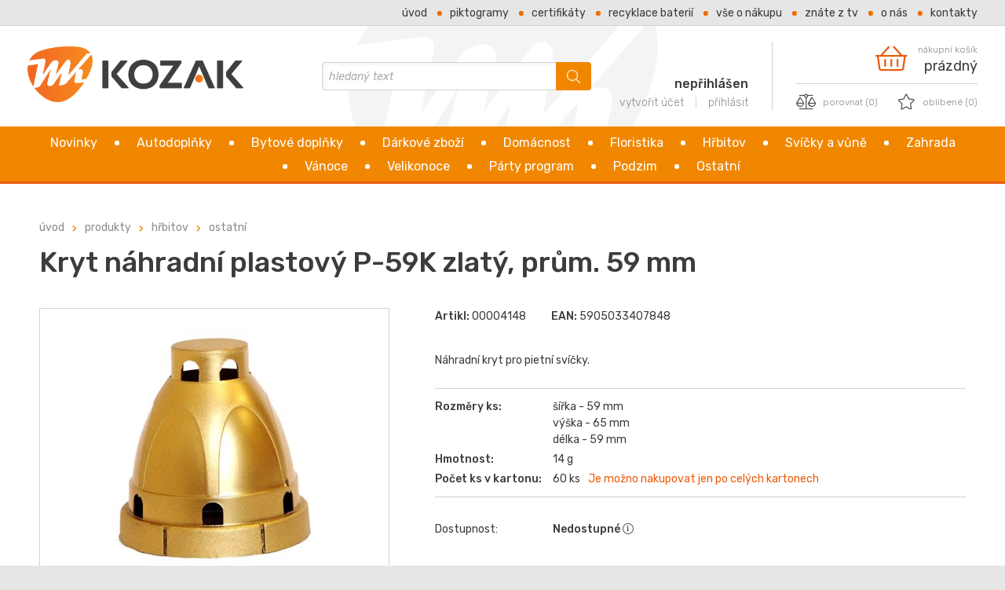

--- FILE ---
content_type: text/html; charset=utf-8
request_url: https://www.kozak-svitavy.cz/p/kryt-nahradni-plastovy-p-59k-zlaty-prum-59-mm-00004148
body_size: 14941
content:
<!DOCTYPE html>
<html  >
<head id="head"><title>
	Kryt náhradní plastový P-59K zlatý, prům. 59 mm | kozak.cz
</title><meta charset="UTF-8" /> 
<!-- <meta name="viewport" content="width=device-width, initial-scale=1.0" /> -->
<meta name='viewport' content='width=device-width, initial-scale=1.0, maximum-scale=1.0, user-scalable=0' />
<meta name="robots" content="index,follow" /> 

<!-- Google Analytics  -->
<script async src="https://www.googletagmanager.com/gtag/js?id=UA-6085430-42"></script>
<script>
  window.dataLayer = window.dataLayer || [];
  function gtag(){dataLayer.push(arguments);}
  gtag('js', new Date());

  gtag('config', 'UA-6085430-42');
</script>
 
<link href="/App_Themes/KS-Standard/Images/favicon.png" type="image/png" rel="shortcut icon"/>
<link href="/App_Themes/KS-Standard/Images/favicon.png" type="image/png" rel="icon"/>
<!-- JQuery 
<script src="__https://ajax.googleapis.com/ajax/libs/jquery/3.1.1/jquery.min.js__"></script>-->
<script type="text/javascript" src="/CMSScripts/Custom/jquery.min.js?version=637018163660000000"></script>

<!-- JQuery UI
<script src="__https://ajax.googleapis.com/ajax/libs/jqueryui/1.12.1/jquery-ui.min.js__"></script> -->
<script type="text/javascript" src="/CMSScripts/Custom/jquery-ui.min.js?version=637018163810000000"></script>


<!-- bxSlider 
<script src="__https://cdn.jsdelivr.net/bxslider/4.2.12/jquery.bxslider.min.js__"></script>
<script type="text/javascript" src="/CMSScripts/Custom/jquery.bxslider.min.js?version=637018163920000000"></script>-->
<script type="text/javascript" src="/CMSScripts/Custom/jquery.bxslider.js?version=637242797330000000"></script>


<!-- fancyBox -->
<link rel="stylesheet" href="/CMSPages/GetResource.ashx?stylesheetname=Jquery-fancybox" />
<script src="/CMSScripts/Custom/jquery.fancybox.min.js"></script>

<!-- Google Fonts -->
<link href="https://fonts.googleapis.com/css?family=Rubik:300,400,400i,500&amp;subset=latin-ext" rel="stylesheet"> 

<!-- Font Awesome 
<link rel="stylesheet" href="_https://pro.fontawesome.com/releases/v5.0.13/css/all.css" integrity="sha384-oi8o31xSQq8S0RpBcb4FaLB8LJi9AT8oIdmS1QldR8Ui7KUQjNAnDlJjp55Ba8FG" crossorigin="anonymous">-->
<link rel="stylesheet" href="/app_themes/ks-standard/css/all.css" />


<link href="/app_themes/ks-standard/css/ks-standard.css?version=638762634576960886" type="text/css" rel="stylesheet">
<link href="/app_themes/ks-standard/css/ks-responsive.css?version=638762623622432222" type="text/css" rel="stylesheet">


<script type="text/javascript" src="/CMSScripts/Custom/NCScriptBase.js?version=637242797330000000"></script>
<script type="text/javascript" src="/CMSScripts/Custom/NCCommerce_Common.js?version=636655196420000000"></script><script type="text/javascript" src="/CMSScripts/Custom/NCCommerce_AddCart.js?version=637201234230000000"></script>
<link href="/CMSPages/GetResource.ashx?_webparts=677" type="text/css" rel="stylesheet"/>
</head>
<body class="LTR Safari Chrome Safari131 Chrome131 CSCZ ContentBody" >
    
    <form method="post" action="/p/kryt-nahradni-plastovy-p-59k-zlaty-prum-59-mm-00004148" onsubmit="javascript:return WebForm_OnSubmit();" id="form">
<div class="aspNetHidden">
<input type="hidden" name="__EVENTTARGET" id="__EVENTTARGET" value="" />
<input type="hidden" name="__EVENTARGUMENT" id="__EVENTARGUMENT" value="" />
<input type="hidden" name="__CMSCsrfToken" id="__CMSCsrfToken" value="MgSKRa08zRDdo2p90Aq/ulBRcSt881BGWvGUXq/+BkAmRsDG06x0P76EW44L1drwCl/vO7w4yCThZe3uvOc73V1a9Fd30b62egSeVotUdYo=" />
<input type="hidden" name="__LASTFOCUS" id="__LASTFOCUS" value="" />
<input type="hidden" name="__VIEWSTATE" id="__VIEWSTATE" value="rnFjYgUEB1ha3mn27dsNHC1eDaFRW0dtByzudAlNY9ICiJX6ST4GpBH4JfLr6pT6jBuTCMEfjGAM9FxhbePpsP/2pBF2GtKvV0/R9aqPtOPqqdQKGOCyBcp6mfy/O9CCe/2OIgIqokwKy8L6k6yK3NVDWj6tXqZY/dXyqN8VByFJhcBRQLVOKEe6+ra5m7fSvH+lopD42xAkozOpyUe6RivgOVPi7UVD89HlNMSzF1Xbf60fCbR5FN9RDzsJKKZnqxBvV36BDHdZ/1mSLadkSgqRasUgIBhn7YY66VHv8Td5RqkSwBYqLio5MDejGuObH8AHjoClHDZTznz+R0tYjrpJ2pmv82SLCBBlWJswdwekuruz7qq/MV3k17zgJ+BXB7aTSlxNzVZroGAeGAKGkClfDv452q/+MVirWRrVPdlMpRG4qPdaHE7d+ZjrQj2SGgGP/kCSkhT99GvyVUbbQF+zCyiAiS+Nc+2GOLDCiE2yVvUqQGEiHTdBp8tv7OY1TOut9nE9SjnJPKEl/Dt+bLdYuFPqXBage8KwgVFKbp5Gk8hU2tG6c1c8hq1DcCZ0I9qqYWTa+fIhyc0GgqPlJU4N5yn6Pkzv1B7+DJaXQp6SBneUuQ8b8Wg48k2XBjoEv/8nLF5CTRP7eFed7GEe+x+9fyCablOtnZ3V8Kz9N+lvGtE/sA7i8vxcNFqT2YITdxnsdM4czWmeab4f7PTqbMpiU67IfO1jl2CMYYJdrhkr/8cA/huNeLzMwyr8bEkgy+EIh4NxEfKbZo3DUnGv93iCaPNb3W3YpFel4lOw9AWaWhNRW1SBeLz1bP3FvTrpFEkE/[base64]/[base64]/UdzaGMitoYqsrUmQBVhpjG+DiCvQ89w8OzmPOKeYb40vES5cyFWU1hP9wb2FgupFtfheAlKdzHlmhiBkId11oiRoyGhvvMEk/GdqsiU6dSMo0/EVCvTRWUrmLnKXmniTZhNOny/V38emHPb+glW8+xiNuSKr4EO66fqll5w7XY/BO8/WPmVX5uqcmGbkOMDJY181zkPvjX2yix7Szk28XVGTYWWGmDpCKZNakKMevMvmkgVsfEECGJVaBlvF3AHy3Lj57r0lp6pgCxGhq71BNOdFEIXhfk65OABUb2FzvSN/5uQ7/oh7iqsT+/k9ViA2dWjg5duWc/7Bkdqk2TT/651ZJZXn/jJsxuaI4a/U5FZnXtZiCu+9rU1+G5RTrFX4l/4bhMDR966/3wRbQjzcmFQgcsowG6pE5uP2+pw0eXoL4dM37fYBY78WL+FYO8hnvGQIz0StJNg6cWziUJS3sQAeXVp6u8IOrkOKY7oyIvocnjlUTUSM1y9aFbBTjbqLyL/ZSual2Io8CE9kKomW0v4LFPRPM5gzvXIjyvVP3Jgm6QrMA451fMHFUcXceLUxqZxK3bznfsIHUddo4iqpOtFRwSilyyv36ZNg6KamiUr1tUJomnXGLNOXBccMjtVdkZp8w3J9rN26lbCc4yh3unRHsyhrg6LuPoE3EkPzyWB3MDMUGRSJhBCyIQzv76Cd4JivKLk7/z83yX48L5hh967jA7tN1k/Al/evWiQ7ufS/[base64]/[base64]/ZpLkFe7hm3ozIi7LF2nISjRed2q2mWn8JYl+Y2GKxZOQt71Jlj7or1/VGsFkttburDqb1J0AX95AhdRv27LB/qah+oZRhjahLUWU6L9PN9gwzzZBfETzglzTrzP5mjH+nUSuVnqhkfKNGU7hrz+Z073XVvdLqlr3jo296eyZmPgN4zM6KDv7BWkZ7lNntYFtAWscAKLOMOcwtGpczFUUXu8wCQRlssoORA6U1eHaGg1TLTsY3lv4xwTivfMEU9jI9390Vd9YF7XB9XlOjDKOMuaucoXw/oDut8k/ewgxair6Xp895sV/bea7Cf9wf6z5GvahyJoNYFE6nq2gfAxeOjg4a+2fgnMQjcm1wwL3JZNweG+v5tdsEhONKS4JlXJnBxzUps7zIrFu+mc590WGjdMVvcRwDLBPw1HHJe5SsAt22klD9CdMVqo/wV2QtCPugEscjqfkcdrt3RftnYzA7SjjnLJOrXpMzw1aHiTaooX5+4yKEFBJOX+DdJ6tAvCinkayAOjoBX4rfa1uNrvIym0GOU1lLyrKrmXtsUqmhWU2DKuSyhjvoCdGX2zm6hiUG2IeC2DV0Kl/rMp/bmWem/0q1a13NGvgnn21+dXt2gUmKQCZJ9t2YV1RoOak8uMTL8ASo65tbt0/nssIoXonwmTcPBJ39ZsQVg5C+66ALZWUNB+0k65quuxDeEBo42SpjVs1FN5VbaTnjqrDVUvf17/keOLqJccYkO0bGgzF1MvR4+hCTO20UcshuxFvCBuTOKo2X3Io+nS/usANm0DDHWaeSfBDnSjG3+TgR/XUTFNZyaXaeEm7l3N5NPuFVznbdx2l17bLJzHzMNlZxBq1ZZhL8K2XEMg/[base64]/QBYlxBCDxHmbfzc0bSU/2RS52ToB2MrnLIRMVkwHLEJ4wmH78YKnMWu7U139yPNUX/bk5Dq09bFwDdPibmY2+1xhM03QC4dJCKkV52qHrPH7MtGB25C1PctuLZmv6+nNQvRUJDeZfKeUw+KCWeYA+Anh7dwqvJsLnmjH3yU1B1fwc7Di8lrwd6MbNCi9ajezpqYZXhjtq335m9Z35Fb81YVeOuiUS4V84NdZf/ELSrVlsuMwLrcIoE737YHk6Z0hrG3Ot9Or6cpq6CpONCnZo+7LCc7+WXiZjWkddhbJk9CSNsGkr8ffCkOMfRe3kpdS7e8l2FvkegChPea918uvWPiv+yfjyv7ifhZdYHtSkyZoEIGSnMBxscJXxZHPvihG2k7ZoXFR8loYAzZ9aArFW/807zjYauOHIxmAjD1Q3g2P6VH4YCtX7JKzpY/yVVJpQ020Um3KMvb8FjRiptDTUrDVPgsOCgQKPMVIgHDICGLs3PbQ7rfTll806dQzHQ4LzFAcvfCeWd+y3uSxyh3DTUIrdAdwGCbWnbuWLQ/EHI2oAnob7iNiYHSVb0cUFrfw7cgvDWoW2NMBQRH6WqxE/MOE+KEG2Xx0MsMFFM5YrrwTiE3lm63C0n01ICFhsbMybW+JZs+6jHCwXz7qY/0NiSM3OUNdiOqpxHETnvUJU79Bnz4BOF7xYEhUNzlIXN7leqHlg7Zy6OpNgWbQe2ZKpc2mnHUTr54IcpV9qKFMvnDv7B/[base64]/immL4RbaKApRQRqOm45DpH7L4l0b2c4VbsO35H7rdMiHapv6/J44/[base64]/A5VQ9cDQrEGNjZ3RbSszr5aeJWs1LfCptPDxoK7opV/vSxTNZoGPx33Ju1VnELk2GAW+bVvbkzOCTWSDocWhZxtKCJyiLij7GxUoj1MjHfi3uw83VY7CsWPOIfIuSzpIpYY8j2BNivfTUGIBYnljPQEnHRW8EmxGwNGLDNSiP1GAW/xJWB2zbHS1zmKYM9dZwFSl3F4RfJ2wUkAldtYI50aydD+nFgTDFdeGv60ZaLY3LGfliebT1wI5CHsGc3LnBuSTdtJzOI4o+yERhB0g/1FnkIdHmA6o35Tlta9XmruatbqtpPy6KjTwI1C0OwCo7sMAd4E2xpyuj3FnPCppoeXrWKWyfKcj+y1m8vV5v+v2rFNtRIeXbFjtMoqYgrxjwhMfF8TXst9hOFcVYFlTDo3o8QWnulin5ZTM1uYScWI6lST2CMd/X/[base64]/6QZ0NQP3qza9txk2wtx0ynCECaecXwem2NQVup04MBDVsXWz1quMqPtFEid2WW0fXi/i4BHhAReE22BJ4/2d6QpkM/9eY8AuPTuSxqc4KAWW+0K5Z2FmaYvEYZ49ZJoG4WSzFE9ZsSWKA9AkutSVW4LwDgn59DQ9uuv+8H6p/Cg2Akn5sHj7iVaK+EaxR5oykm78YeYMkVVmLzHj7Equ2yNrORaNJAlwaYDeIk5EJWZhP/u9Ym8nz+n6U3i6FfPqUcA/[base64]/eNSD0/2Q7frCvULIMmUoRQyXy4zwZsqG9gooLwF40zyCNkcVbLWeCWn3Ox9kctRaX/MrcCZzz/MwhFGzuMkc1CAS2m4e7/JZSmJlaFwhvRs1RUpcsEy7lJaKsuZ+8wFJWbEuqvHhDYL4dUQ5R7O9YfBzeybC0zD6FKcrcSk4vn4aDTFIB+kzXZZiCPdZHiiYUmECUC1HPT71Zjs3VGWLy2LaafqggoszjjpRS7E+GuS7Y3qJevporZf24Gn3e6oGNOFHBAgCvuZzIjcz/qgnd2dmEQEwZBwNfzgeqe0acjKCrW044Ci8mwOUw==" />
</div>

<script type="text/javascript">
//<![CDATA[
var theForm = document.forms['form'];
if (!theForm) {
    theForm = document.form;
}
function __doPostBack(eventTarget, eventArgument) {
    if (!theForm.onsubmit || (theForm.onsubmit() != false)) {
        theForm.__EVENTTARGET.value = eventTarget;
        theForm.__EVENTARGUMENT.value = eventArgument;
        theForm.submit();
    }
}
//]]>
</script>


<script src="/WebResource.axd?d=pynGkmcFUV13He1Qd6_TZNipS1oUbsxL968uCZmjmdshSv00dyf8K-QrLCOOgoOJvW5aVcYSpHdOYAvarCJ1vA2&amp;t=638628279619783110" type="text/javascript"></script>


<script src="/CMSPages/GetResource.ashx?scriptfile=%7e%2fCMSScripts%2fcms.js" type="text/javascript"></script>
<script type="text/javascript">
	//<![CDATA[
WebForm_CallbackComplete = WebForm_CallbackComplete_SyncFixed
//]]>
</script>
<script type="text/javascript">
	//<![CDATA[

if (wopener == null) { 
	var wopener = window.dialogArguments;
} 
if (wopener == null) {
	wopener = opener;
}
if ((wopener == null) && (top != null))
{ 
	if(top.getWopener) {
		wopener  = top.getWopener(window);
	}
	else {
		wopener =  window.top.opener ? window.top.opener : window.top.dialogArguments;
	}
}
//]]>
</script><input type="hidden" name="lng" id="lng" value="cs-CZ" />
<script type="text/javascript">
	//<![CDATA[

function PM_Postback(param) { if (window.top.HideScreenLockWarningAndSync) { window.top.HideScreenLockWarningAndSync(1080); } if(window.CMSContentManager) { CMSContentManager.allowSubmit = true; }; __doPostBack('m$am',param); }
function PM_Callback(param, callback, ctx) { if (window.top.HideScreenLockWarningAndSync) { window.top.HideScreenLockWarningAndSync(1080); }if (window.CMSContentManager) { CMSContentManager.storeContentChangedStatus(); };WebForm_DoCallback('m$am',param,callback,ctx,null,true); }
//]]>
</script>
<script type="text/javascript">
	//<![CDATA[
function modalDialog(url, name, width, height, otherParams, noWopener, forceModal, forceNewWindow, setTitle) {
    
    // Header and footer is greater than before, increase window size accordingly
    if (typeof(height) === "number") {
        height += 66;
    }

    // Set default parameter values
    if (setTitle == undefined) {
        setTitle = true;
    }
    if (forceModal == undefined) {
        forceModal = true;
    }
    if (otherParams == undefined) {
        otherParams = 'toolbar=no,directories=no,menubar=no,modal=yes,dependent=yes,resizable=yes';
    }

    var advanced = false;
    try {
        advanced = window.top.AdvancedModalDialogs;
    } catch (err) {
    }

    if (advanced && !forceNewWindow) {
        window.top.advancedModal(url, name, width, height, otherParams, noWopener, forceModal, setTitle, this);
    }
    else {
        var dHeight = height;
        var dWidth = width;
        if (width.toString().indexOf('%') != -1) {
            dWidth = Math.round(screen.width * parseInt(width, 10) / 100);
        }
        if (height.toString().indexOf('%') != -1) {
            dHeight = Math.round(screen.height * parseInt(height, 10) / 100);
        }

        var oWindow = window.open(url, name, 'width=' + dWidth + ',height=' + dHeight + ',' + otherParams);
        if (oWindow) {
            oWindow.opener = this;
            oWindow.focus();
        }
    }
}
//]]>
</script>
<script src="/CMSPages/GetResource.ashx?scriptfile=%7e%2fCMSScripts%2fControls%2funiselector.js" type="text/javascript"></script>
<script type="text/javascript">
	//<![CDATA[
function US_SelectionDialog_p_lt_WebPartZone3_ZoneTopLineCurrency_CurrencySelection_selectCurrency_c(values) { WebForm_DoCallback('p$lt$WebPartZone3$ZoneTopLineCurrency$CurrencySelection$selectCurrency$c',values,US_SelectionDialogReady_p_lt_WebPartZone3_ZoneTopLineCurrency_CurrencySelection_selectCurrency_c,'/CMSAdminControls/UI/UniSelector/LiveSelectionDialog.aspx?SelectionMode=SingleDropDownList&hidElem=p_lt_WebPartZone3_ZoneTopLineCurrency_CurrencySelection_selectCurrency_c_hiddenField&params=f9fedbae-c363-4990-baf7-e18bc853399a&clientId=p_lt_WebPartZone3_ZoneTopLineCurrency_CurrencySelection_selectCurrency_c&localize=1&hashElem=p_lt_WebPartZone3_ZoneTopLineCurrency_CurrencySelection_selectCurrency_c_hdnHash&selectElem=p_lt_WebPartZone3_ZoneTopLineCurrency_CurrencySelection_selectCurrency_c_hdnDialogSelect&hash=1c76917fe794c2d980d92f566087391f337eb611dd6e2dd29a7bb4442378044f',null,false); } 
function US_SelectionChanged_p_lt_WebPartZone3_ZoneTopLineCurrency_CurrencySelection_selectCurrency_c() { __doPostBack('p$lt$WebPartZone3$ZoneTopLineCurrency$CurrencySelection$selectCurrency$c','selectionchanged'); } 

function US_ReloadPage_p_lt_WebPartZone3_ZoneTopLineCurrency_CurrencySelection_selectCurrency_c() { __doPostBack('p$lt$WebPartZone3$ZoneTopLineCurrency$CurrencySelection$selectCurrency$c','reload'); return false; }
function US_RefreshPage_p_lt_WebPartZone3_ZoneTopLineCurrency_CurrencySelection_selectCurrency_c() { __doPostBack('p$lt$WebPartZone3$ZoneTopLineCurrency$CurrencySelection$selectCurrency$c','refresh'); return false; }

function US_SelectItems_p_lt_WebPartZone3_ZoneTopLineCurrency_CurrencySelection_selectCurrency_c(items,hash){  document.getElementById('p_lt_WebPartZone3_ZoneTopLineCurrency_CurrencySelection_selectCurrency_c_hiddenField').value = decodeURIComponent(items); document.getElementById('p_lt_WebPartZone3_ZoneTopLineCurrency_CurrencySelection_selectCurrency_c_hdnHash').value = hash; __doPostBack('p$lt$WebPartZone3$ZoneTopLineCurrency$CurrencySelection$selectCurrency$c','selectitems'); return false; }
function US_SelectNewValue_p_lt_WebPartZone3_ZoneTopLineCurrency_CurrencySelection_selectCurrency_c(selValue){
    if (window.US_GetNewItemId_p_lt_WebPartZone3_ZoneTopLineCurrency_CurrencySelection_selectCurrency_c) {
        selValue = window.US_GetNewItemId_p_lt_WebPartZone3_ZoneTopLineCurrency_CurrencySelection_selectCurrency_c(selValue);
    }
    document.getElementById('p_lt_WebPartZone3_ZoneTopLineCurrency_CurrencySelection_selectCurrency_c_hiddenSelected').value = selValue;
    __doPostBack('p$lt$WebPartZone3$ZoneTopLineCurrency$CurrencySelection$selectCurrency$c','selectnewvalue');
    return false;
}

function HashElem_p_lt_WebPartZone3_ZoneTopLineCurrency_CurrencySelection_selectCurrency_c() {
    return document.getElementById('p_lt_WebPartZone3_ZoneTopLineCurrency_CurrencySelection_selectCurrency_c_hdnHash');
}
function SetHash_p_lt_WebPartZone3_ZoneTopLineCurrency_CurrencySelection_selectCurrency_c(selector) {
    if (selector != null && selector.selectedIndex >= 0) {
        var hashElem = HashElem_p_lt_WebPartZone3_ZoneTopLineCurrency_CurrencySelection_selectCurrency_c();
        if (hashElem != null) {
            hashElem.value = selector.options[selector.selectedIndex].getAttribute('data-hash');
        }
    }
}
function US_SelectionDialogReady_p_lt_WebPartZone3_ZoneTopLineCurrency_CurrencySelection_selectCurrency_c(rvalue, context)
{
    modalDialog(context + ((rvalue != '') ? '&selectedvalue=' + rvalue : ''), 'SelectionDialog', 750, 650, null, null, true);
    return false;
}
//]]>
</script>
<script src="/CMSPages/GetResource.ashx?scriptfile=%7e%2fCMSScripts%2fjquery%2fjquery-core.js" type="text/javascript"></script>
<script src="/CMSPages/GetResource.ashx?scriptfile=%7e%2fCMSWebParts%2fSmartSearch%2fSearchBox_files%2fPredictiveSearch.js" type="text/javascript"></script>
<script src="/ScriptResource.axd?d=x6wALODbMJK5e0eRC_p1LdnzyprEJaDpxnrOhn3zqDClG055tJwZiqnLXx5I_sDTtYEMYd5FfaKt8ntfildzsRhLnAg2AnKsI_a72GL3ARHyZvuzfoIkrhMUFlobSleE0&amp;t=7c776dc1" type="text/javascript"></script>
<script src="/ScriptResource.axd?d=P5lTttoqSeZXoYRLQMIScOXqI_FLmT2pjAQRhbvoCiS8SO8mfgk9vV_HstNuwMAugUi7VfZ6rTEW5NTeveDgHGXFk-LKIwfjToTiAKWXTvOb4s62cQ3GYTAhPZBXyzr80&amp;t=7c776dc1" type="text/javascript"></script>
<script src="/ScriptResource.axd?d=NHo7rzvB81m25b5lv-ojMUgG-Ai-p7r1AstQPzlNsoUaFzvjzXc1j_5FG4Zy3_7Vzz1EqstKMNxJ9fKx9S6PsGgZLFMmrz-wEMI4Zb0_XX0fKaX790bJKvrBz3jpbUXR0&amp;t=7c776dc1" type="text/javascript"></script>
<script src="/ScriptResource.axd?d=G7OZOzpYF9XwHB8eN29Yb4Y8msfPZGYH9QlHGjFEa145aZbGaWXSoDSrv5m-BM8FVt8KKWRin_JGrqEmaxHEyoZHapSru0_5QjapJTVJ4KOtWmEs1T-DLjidpb0Z3Dj3zDLKQ2BnuRI-6KlKVmVe1Q2&amp;t=7c776dc1" type="text/javascript"></script>
<script src="/ScriptResource.axd?d=Y4RJC2UgV6Ws3MXxk43ByVH55qvhVlxiVRWMga3pZDq7gKOkZI3kS92XHE3XDwawLTmZnBLDXtzxyAtrRF7CGGkcgtZd7K2TtReY9QboVJforfkeNKEXIbfivP2RxtsYWgBeL-HxO7Spi7XFF9NdFA2&amp;t=7c776dc1" type="text/javascript"></script>
<script type="text/javascript">
	//<![CDATA[

var CMS = CMS || {};
CMS.Application = {
  "isRTL": "false",
  "isDebuggingEnabled": false,
  "applicationUrl": "/",
  "imagesUrl": "/CMSPages/GetResource.ashx?image=%5bImages.zip%5d%2f",
  "isDialog": false
};

//]]>
</script>
<script type="text/javascript">
//<![CDATA[
function WebForm_OnSubmit() {
null;
return true;
}
//]]>
</script>

<div class="aspNetHidden">

	<input type="hidden" name="__VIEWSTATEGENERATOR" id="__VIEWSTATEGENERATOR" value="A5343185" />
	<input type="hidden" name="__SCROLLPOSITIONX" id="__SCROLLPOSITIONX" value="0" />
	<input type="hidden" name="__SCROLLPOSITIONY" id="__SCROLLPOSITIONY" value="0" />
</div>
    <script type="text/javascript">
//<![CDATA[
Sys.WebForms.PageRequestManager._initialize('manScript', 'form', ['tp$lt$WebPartZone3$ZoneTopLineCurrency$CurrencySelection$selectCurrency$pnlUpdate','','tctxM','','tp$lt$WebPartZone9$ZoneMain$pageplaceholder$p$lt$WebPartZone4$ZoneProductDetailBottom$On_lineForm$viewBiz$pM$pMP',''], [], [], 90, '');
//]]>
</script>

    <div id="ctxM">

</div>
    <header>
  <div class="BlockWrap TopLine">
    <div class="BlockContent">
      <div class="Contacts">
        




      </div>
      <div class="Menu">
        
	<ul id="TopLineMenu">
		<li>
			<a href="/">&#218;vod</a>
		</li>
		<li>
			<a href="/piktogramy">Piktogramy</a>
		</li>
		<li>
			<a href="/certifikaty">Certifik&#225;ty</a>
		</li>
		<li>
			<a href="/certifikaty-(1)">Recyklace bateri&#237;</a>
		</li>
		<li>
			<a href="/vse-o-nakupu">Vše o n&#225;kupu</a>
		</li>
		<li>
			<a href="/znate-z-tv">Zn&#225;te z TV</a>
		</li>
		<li>
			<a href="/o-nas/o-nas">O n&#225;s</a>
		</li>
		<li>
			<a href="/kontakty">Kontakty</a>
		</li>

	</ul>



      </div>
      <div class="Currency">
        měna: <div id="p_lt_WebPartZone3_ZoneTopLineCurrency_CurrencySelection_pnlCurrency" class="PanelCurrency">
	
    <div class="SelectorClass"><div id="p_lt_WebPartZone3_ZoneTopLineCurrency_CurrencySelection_selectCurrency_pnlUpdate">
		
        <div id="p_lt_WebPartZone3_ZoneTopLineCurrency_CurrencySelection_selectCurrency_c">






    <div class="control-group-inline">
        <select name="p$lt$WebPartZone3$ZoneTopLineCurrency$CurrencySelection$selectCurrency$c$drpSingleSelect" onchange="SetHash_p_lt_WebPartZone3_ZoneTopLineCurrency_CurrencySelection_selectCurrency_c(this); if (!US_ItemChanged(this, &#39;p_lt_WebPartZone3_ZoneTopLineCurrency_CurrencySelection_selectCurrency_c&#39;)) return false;setTimeout(&#39;__doPostBack(\&#39;p$lt$WebPartZone3$ZoneTopLineCurrency$CurrencySelection$selectCurrency$c$drpSingleSelect\&#39;,\&#39;\&#39;)&#39;, 0)" id="p_lt_WebPartZone3_ZoneTopLineCurrency_CurrencySelection_selectCurrency_c_drpSingleSelect" class="DropDownField form-control">
			<option value="EUR" data-hash="7601f63eeb426cd5789320458df614624ce28f405ad7791dd060fe4218edc546" class="DropDownItemEnabled">EUR</option>
			<option selected="selected" value="CZK" data-hash="08b34218b9f6e995dddc8daea0db1a28af22b6497af6cb2eeee8940550ec797c" class="DropDownItemEnabled">CZK</option>

		</select>
    </div>




<input type="hidden" name="p$lt$WebPartZone3$ZoneTopLineCurrency$CurrencySelection$selectCurrency$c$hdnDialogSelect" id="p_lt_WebPartZone3_ZoneTopLineCurrency_CurrencySelection_selectCurrency_c_hdnDialogSelect" />
<input type="hidden" name="p$lt$WebPartZone3$ZoneTopLineCurrency$CurrencySelection$selectCurrency$c$hdnIdentifier" id="p_lt_WebPartZone3_ZoneTopLineCurrency_CurrencySelection_selectCurrency_c_hdnIdentifier" value="f9fedbae-c363-4990-baf7-e18bc853399a" />
<input type="hidden" name="p$lt$WebPartZone3$ZoneTopLineCurrency$CurrencySelection$selectCurrency$c$hiddenField" id="p_lt_WebPartZone3_ZoneTopLineCurrency_CurrencySelection_selectCurrency_c_hiddenField" />
<input type="hidden" name="p$lt$WebPartZone3$ZoneTopLineCurrency$CurrencySelection$selectCurrency$c$hiddenSelected" id="p_lt_WebPartZone3_ZoneTopLineCurrency_CurrencySelection_selectCurrency_c_hiddenSelected" />
<input type="hidden" name="p$lt$WebPartZone3$ZoneTopLineCurrency$CurrencySelection$selectCurrency$c$hdnHash" id="p_lt_WebPartZone3_ZoneTopLineCurrency_CurrencySelection_selectCurrency_c_hdnHash" value="08b34218b9f6e995dddc8daea0db1a28af22b6497af6cb2eeee8940550ec797c" />
<input type="hidden" name="p$lt$WebPartZone3$ZoneTopLineCurrency$CurrencySelection$selectCurrency$c$hdnValue" id="p_lt_WebPartZone3_ZoneTopLineCurrency_CurrencySelection_selectCurrency_c_hdnValue" value="CZK" /></div>
    
	</div>
</div>

</div>

      </div>      
    </div>
  </div>
  
  <div class="BlockWrap HeaderMainContent">
    <div class="BlockContent">
      <div class="Logo">
        <a href="/" title="Kozák Svitavy - úvod"><img src="/App_Themes/KS-Standard/Images/kozak-svitavy-logo.png" alt="Kozák Svitavy"></a>
      </div>
      <div class="SearchUserWrap">
        <div class="Search"><div id="p_lt_WebPartZone5_ZoneHeaderMainContentSearch_SmartSearchBox_pnlSearch" class="searchBox" onkeypress="javascript:return WebForm_FireDefaultButton(event, &#39;p_lt_WebPartZone5_ZoneHeaderMainContentSearch_SmartSearchBox_btnSearch&#39;)">
	
    <label for="p_lt_WebPartZone5_ZoneHeaderMainContentSearch_SmartSearchBox_txtWord" id="p_lt_WebPartZone5_ZoneHeaderMainContentSearch_SmartSearchBox_lblSearch" style="display:none;">Hledat:</label>
    <input type="hidden" name="p$lt$WebPartZone5$ZoneHeaderMainContentSearch$SmartSearchBox$txtWord_exWatermark_ClientState" id="p_lt_WebPartZone5_ZoneHeaderMainContentSearch_SmartSearchBox_txtWord_exWatermark_ClientState" /><input name="p$lt$WebPartZone5$ZoneHeaderMainContentSearch$SmartSearchBox$txtWord" type="text" maxlength="1000" id="p_lt_WebPartZone5_ZoneHeaderMainContentSearch_SmartSearchBox_txtWord" class="form-control" />
    <input type="submit" name="p$lt$WebPartZone5$ZoneHeaderMainContentSearch$SmartSearchBox$btnSearch" value="Vyhledat" onclick="javascript:WebForm_DoPostBackWithOptions(new WebForm_PostBackOptions(&quot;p$lt$WebPartZone5$ZoneHeaderMainContentSearch$SmartSearchBox$btnSearch&quot;, &quot;&quot;, true, &quot;&quot;, &quot;&quot;, false, false))" id="p_lt_WebPartZone5_ZoneHeaderMainContentSearch_SmartSearchBox_btnSearch" class="btn btn-default" />
    
    <div id="p_lt_WebPartZone5_ZoneHeaderMainContentSearch_SmartSearchBox_pnlPredictiveResultsHolder" class="predictiveSearchHolder">

	</div>

</div>
</div>
        <div class="User"><span class="Username">
<span class="">nepřihl&#225;šen</span>
</span><a href="/vytvorit-ucet" title="vytvořit účet">vytvořit účet</a><span class="Separator"></span>

<a id="p_lt_WebPartZone6_ZoneHeaderMainContentUser_WebPartZone_WebPartZone_zone_SignOutButton_btnSignOutLink" class="signoutLink" href="javascript:__doPostBack(&#39;p$lt$WebPartZone6$ZoneHeaderMainContentUser$WebPartZone$WebPartZone_zone$SignOutButton$btnSignOutLink&#39;,&#39;&#39;)">přihlásit</a></div>
      </div>
      <div class="Cart CartMiniGrid"><div class="CartContentWrap"><a href="/Nakupni-kosik/Obsah-kosiku" class=" LinkKos CartRemoveAll EmptyKos" title="nákupní košík"><span class="Items">nákupní košík</span><span class="Price">prázdný</span><i class="fal fa-shopping-basket"></i></a></div><div class="CartLinksWrap"><a href="/prihlasit?returnurl=%2fmuj-ucet" class="LinkUser" title="Můj účet"><i class="fal fa-user"></i></a><a href="/vyhledat" class="LinkSearch" title="Vyhledat"><i class="fal fa-search"></i></a><a href="/Porovnani-produktu" class="LinkCompare" title="Porovnat"><i class="fal fa-balance-scale"></i>&nbsp;<span>porovnat&nbsp;(<span class="Number">0</span>)</span></a><a href="/oblibene" class="LinkFavorites" title="Oblíbené"><i class="fal fa-star"></i>&nbsp;<span>oblíbené&nbsp;(<span class="Number">0</span>)</span></a></div></div>     
    </div>
  </div>
  
  <div class="BlockWrap MainMenu">
    <div class="BlockContent">
      
	<ul id="MainMenu">
		<li>
			<a href="/produkty/novinky">Novinky</a>
		</li>
		<li>
			<a href="/autodoplnky">Autodoplňky</a>
		</li>
		<li>
			<a href="/bytove-doplnky">Bytov&#233; doplňky</a>
		</li>
		<li>
			<a href="/darkove-zbozi">D&#225;rkov&#233; zbož&#237;</a>
		</li>
		<li>
			<a href="/domaci-potreby">Dom&#225;cnost</a>
		</li>
		<li>
			<a href="/floristika">Floristika</a>
		</li>
		<li>
			<a href="/hrbitov">Hřbitov</a>
		</li>
		<li>
			<a href="/vonny-program">Sv&#237;čky a vůně</a>
		</li>
		<li>
			<a href="/zahrada-a-grilovani">Zahrada</a>
		</li>
		<li>
			<a href="/vanoce">V&#225;noce</a>
		</li>
		<li>
			<a href="/velikonoce">Velikonoce</a>
		</li>
		<li>
			<a href="/party-program">P&#225;rty program</a>
		</li>
		<li>
			<a href="/podzim">Podzim</a>
		</li>
		<li>
			<a href="/ostatni-1">Ostatn&#237;</a>
		</li>

	</ul>


<div class="MobileMenuTrigger"><i class="far fa-bars"></i>Menu</div>   
    </div>
  </div>  
</header>

<main>
  
	<ul id="MobileMenu" class="CMSListMenuUL">
		<li class="CMSListMenuLI">
			<a class="CMSListMenuLink" href="/">&#218;vod</a>
		</li>
		<li class="CMSListMenuLI">
			<a class="CMSListMenuLink" href="/produkty">Produkty</a>
			<ul class="CMSListMenuUL">
				<li class="CMSListMenuLI">
					<a class="CMSListMenuLink" href="/produkty/novinky">Novinky</a>
				</li>
				<li class="CMSListMenuLI">
					<a class="CMSListMenuLink" href="/autodoplnky">Autodoplňky</a>
				</li>
				<li class="CMSListMenuLI">
					<a class="CMSListMenuLink" href="/bytove-doplnky">Bytov&#233; doplňky</a>
				</li>
				<li class="CMSListMenuLI">
					<a class="CMSListMenuLink" href="/darkove-zbozi">D&#225;rkov&#233; zbož&#237;</a>
				</li>
				<li class="CMSListMenuLI">
					<a class="CMSListMenuLink" href="/domaci-potreby">Dom&#225;cnost</a>
				</li>
				<li class="CMSListMenuLI">
					<a class="CMSListMenuLink" href="/floristika">Floristika</a>
				</li>
				<li class="CMSListMenuLI">
					<a class="CMSListMenuLink" href="/hrbitov">Hřbitov</a>
				</li>
				<li class="CMSListMenuLI">
					<a class="CMSListMenuLink" href="/vonny-program">Sv&#237;čky a vůně</a>
				</li>
				<li class="CMSListMenuLI">
					<a class="CMSListMenuLink" href="/zahrada-a-grilovani">Zahrada</a>
				</li>
				<li class="CMSListMenuLI">
					<a class="CMSListMenuLink" href="/vanoce">V&#225;noce</a>
				</li>
				<li class="CMSListMenuLI">
					<a class="CMSListMenuLink" href="/velikonoce">Velikonoce</a>
				</li>
				<li class="CMSListMenuLI">
					<a class="CMSListMenuLink" href="/party-program">P&#225;rty program</a>
				</li>
				<li class="CMSListMenuLI">
					<a class="CMSListMenuLink" href="/podzim">Podzim</a>
				</li>
				<li class="CMSListMenuLI">
					<a class="CMSListMenuLink" href="/ostatni-1">Ostatn&#237;</a>
				</li>

			</ul>
		</li>
		<li class="CMSListMenuLI">
			<a class="CMSListMenuLink" href="/piktogramy">Piktogramy</a>
		</li>
		<li class="CMSListMenuLI">
			<a class="CMSListMenuLink" href="/certifikaty">Certifik&#225;ty</a>
		</li>
		<li class="CMSListMenuLI">
			<a class="CMSListMenuLink" href="/certifikaty-(1)">Recyklace bateri&#237;</a>
		</li>
		<li class="CMSListMenuLI">
			<a class="CMSListMenuLink" href="/vse-o-nakupu">Vše o n&#225;kupu</a>
			<ul class="CMSListMenuUL">
				<li class="CMSListMenuLI">
					<a class="CMSListMenuLink" href="/vse-o-nakupu/dodaci-podminky">Dodac&#237; podm&#237;nky</a>
				</li>
				<li class="CMSListMenuLI">
					<a class="CMSListMenuLink" href="/vse-o-nakupu/reklamacni-rad">Reklamačn&#237; ř&#225;d</a>
				</li>
				<li class="CMSListMenuLI">
					<a class="CMSListMenuLink" href="/vse-o-nakupu/vseobecne-obchodni-podminky">Obchodn&#237; podm&#237;nky</a>
				</li>
				<li class="CMSListMenuLI">
					<a class="CMSListMenuLink" href="/vse-o-nakupu/ochrana-osobnich-udaju">Ochrana osobn&#237;ch &#250;dajů</a>
				</li>

			</ul>
		</li>
		<li class="CMSListMenuLI">
			<a class="CMSListMenuLink" href="/znate-z-tv">Zn&#225;te z TV</a>
		</li>
		<li class="CMSListMenuLI">
			<a class="CMSListMenuLink" href="/o-nas/o-nas">O n&#225;s</a>
			<ul class="CMSListMenuUL">
				<li class="CMSListMenuLI">
					<a class="CMSListMenuLink" href="/o-nas/o-nas">O n&#225;s</a>
				</li>
				<li class="CMSListMenuLI">
					<a class="CMSListMenuLink" href="/Kontakty">Kontakty</a>
				</li>

			</ul>
		</li>
		<li class="CMSListMenuLI">
			<a class="CMSListMenuLink" href="/kozak-appka/obchodni-podminky">Koz&#225;k appka</a>
			<ul class="CMSListMenuUL">
				<li class="CMSListMenuLI">
					<a class="CMSListMenuLink" href="/kozak-appka/obchodni-podminky">Obchodn&#237; podm&#237;nky</a>
				</li>
				<li class="CMSListMenuLI">
					<a class="CMSListMenuLink" href="/kozak-appka/zasady-zpracovani-osobnich-udaju">Z&#225;sady zpracov&#225;n&#237; osobn&#237;ch &#250;dajů</a>
				</li>
				<li class="CMSListMenuLI">
					<a class="CMSListMenuLink" href="/kozak-appka/souhlas-se-zpracovanim-osobnich-udaju">Souhlas se zpracov&#225;n&#237;m osobn&#237;ch &#250;dajů</a>
				</li>
				<li class="CMSListMenuLI">
					<a class="CMSListMenuLink" href="/kozak-appka/postup-pro-zruseni-uctu">Postup pro smaz&#225;n&#237; &#250;čtu ve věrnostn&#237;m programu Koz&#225;k Appka</a>
				</li>

			</ul>
		</li>
		<li class="CMSListMenuLI">
			<a class="CMSListMenuLink" href="/kontakty">Kontakty</a>
		</li>
		<li class="CMSListMenuLI">
			<a class="CMSListMenuLink" href="/nakupni-kosik/obsah-kosiku">N&#225;kupn&#237; koš&#237;k</a>
		</li>
		<li class="CMSListMenuLI">
			<a class="CMSListMenuLink" href="/muj-ucet/profil-firmy">Můj &#250;čet</a>
			<ul class="CMSListMenuUL">
				<li class="CMSListMenuLI">
					<a class="CMSListMenuLink" href="/muj-ucet/profil-firmy">Profil firmy</a>
				</li>
				<li class="CMSListMenuLI">
					<a class="CMSListMenuLink" href="/muj-ucet/adresy">Adresy</a>
				</li>
				<li class="CMSListMenuLI">
					<a class="CMSListMenuLink" href="/muj-ucet/kontaktni-osoby">Kontaktn&#237; osoby</a>
				</li>
				<li class="CMSListMenuLI">
					<a class="CMSListMenuLink" href="/muj-ucet/objednavky">Objedn&#225;vky</a>
				</li>
				<li class="CMSListMenuLI">
					<a class="CMSListMenuLink" href="/muj-ucet/faktury">Faktury</a>
				</li>
				<li class="CMSListMenuLI">
					<a class="CMSListMenuLink" href="/muj-ucet/dodaci-listy">Dodac&#237; listy</a>
				</li>
				<li class="CMSListMenuLI">
					<a class="CMSListMenuLink" href="/muj-ucet/nedodane-polozky">Nedodan&#233; položky</a>
				</li>
				<li class="CMSListMenuLI">
					<a class="CMSListMenuLink" href="/muj-ucet/zmena-hesla">Změna hesla</a>
				</li>

			</ul>
		</li>
		<li class="CMSListMenuLI">
			<a class="CMSListMenuLink" href="/prihlasit">Přihl&#225;sit</a>
		</li>
		<li class="CMSListMenuLI">
			<a class="CMSListMenuLink" href="/zamitnuty-pristup">Zam&#237;tnut&#253; př&#237;stup</a>
		</li>
		<li class="CMSListMenuLI">
			<a class="CMSListMenuLink" href="/vytvorit-ucet">Vytvořit &#250;čet</a>
		</li>
		<li class="CMSListMenuLI">
			<a class="CMSListMenuLink" href="/porovnani-produktu">Porovn&#225;n&#237; produktů</a>
		</li>
		<li class="CMSListMenuLI">
			<a class="CMSListMenuLink" href="/oblibene">Obl&#237;ben&#233; produkty</a>
		</li>
		<li class="CMSListMenuLI">
			<a class="CMSListMenuLink" href="/vyhledat">Vyhledat</a>
		</li>

	</ul>



<div class="BlockWrap UsualContent">
  <div class="BlockContent">
    
    <div class="ProductDetailTop">
      

<div class="BreadcrumbsWrap">
    <a href="/" title="Úvod">úvod</a><i class="fas fa-chevron-right"></i>&nbsp;<a href="/produkty" title="Produkty" class="CMSBreadCrumbsLink">Produkty</a> <span class="BCSeparator"></span> <i class="fas fa-chevron-right"></i>&nbsp;<a href="/hrbitov" title="Hřbitov" class="CMSBreadCrumbsLink">Hřbitov</a> <span class="BCSeparator"></span> <i class="fas fa-chevron-right"></i>&nbsp;<a href="/ostatni" title="Ostatní" class="CMSBreadCrumbsCurrentItem">Ostatní</a> <span class="BCSeparator"></span> 
</div>

<h1>Kryt náhradní plastový P-59K zlatý, prům. 59 mm</h1>
    </div>
    
    <div class="ProductDetailSides">
      <div class="SideLeft">
        


<div class="DetaiGalerieWrap">
    <div class="DetailGallery">
        <a data-fancybox = "gallery" href="/getmedia/0e01b0e8-bb66-476a-8904-d194dc6a3f80/00004148.jpg" title = "00004148.jpg" ><img src = "/getmedia/0e01b0e8-bb66-476a-8904-d194dc6a3f80/00004148.jpg?maxsidesize=300" alt = "00004148.jpg" /></a>
    </div>
    <div class="DetailGalleryPagerWrap">
        <div id="DetailGalleryPager">
            <a data-slide-index="0" href=""><img src="/getmedia/0e01b0e8-bb66-476a-8904-d194dc6a3f80/00004148.jpg?maxsidesize=150" alt="00004148.jpg" /></a>
        </div>
    </div>
</div>

      </div>
      <div class="SideRight">
        

<div class="Codes">
    <div class="CodeOne"><span>Artikl:</span>
        00004148</div>
    <div class="CodeOne"><span>EAN:</span>
        5905033407848</div>
</div>

<div class="KratkyPopisWrap">
    <div class="KratkyPopis">
        <p>
            Náhradní kryt pro pietní svíčky.</p>
    </div>
</div>

<div class="ParamsWrap">
    <div class="Table">
        <div class="TableRow">
            <div class="TableCell">
                Rozměry ks:<br/><br/><br/>
            </div>
            <div class="TableCell">
                šířka - 59 mm <br/>výška - 65 mm<br/>délka - 59 mm
            </div>
        </div>
        <div class="TableRow">
            <div class="TableCell">
                Hmotnost:
            </div>
            <div class="TableCell">
                14 g
            </div>
        </div>
        <div class="TableRow">
            <div class="TableCell">
                Počet ks v kartonu:
            </div>
            <div class="TableCell">
                60 ks<span class="KartonInfo">Je možno nakupovat jen po celých kartonech</span>
            </div>
        </div>
    </div>
</div>


<div class="StockFav">
    <div class="Stock">

        <div class="Table">
            <div class="TableRow">
                <div class="TableCell">
                    Dostupnost:
                </div>
                <div class="TableCell">
                    Nedostupné
                    <i class="fal fa-info-circle"></i>
                </div>
            </div>
        </div>

    </div>
    <div class="Favourites">
        
        
    </div>
</div>

      </div>
    </div>    
    
    <div class="ProductDetailBottom">
      
      <div class="Tabs">
        <div class="TabNavWrap">
          <ul>
            <li><a href="#tabs-3">Dotaz na produkt</a></li>
          </ul>
        </div>
        <div id="tabs-3">
          <div id="p_lt_WebPartZone9_ZoneMain_pageplaceholder_p_lt_WebPartZone4_ZoneProductDetailBottom_On_lineForm_viewBiz">
	<div id="p_lt_WebPartZone9_ZoneMain_pageplaceholder_p_lt_WebPartZone4_ZoneProductDetailBottom_On_lineForm_viewBiz_pM_pMP">

	</div><div id="p_lt_WebPartZone9_ZoneMain_pageplaceholder_p_lt_WebPartZone4_ZoneProductDetailBottom_On_lineForm_viewBiz_pnlForm" class="FormPanel" onkeypress="javascript:return WebForm_FireDefaultButton(event, &#39;p_lt_WebPartZone9_ZoneMain_pageplaceholder_p_lt_WebPartZone4_ZoneProductDetailBottom_On_lineForm_viewBiz_btnOK&#39;)">
		<div class="DotazWrap">
<div class="Jmeno"><div id="p_lt_WebPartZone9_ZoneMain_pageplaceholder_p_lt_WebPartZone4_ZoneProductDetailBottom_On_lineForm_viewBiz_ncpjmeno" class="EditingFormControlNestedControl editing-form-control-nested-control">
			<input name="p$lt$WebPartZone9$ZoneMain$pageplaceholder$p$lt$WebPartZone4$ZoneProductDetailBottom$On_lineForm$viewBiz$Jmeno$txtText" type="text" maxlength="75" id="p_lt_WebPartZone9_ZoneMain_pageplaceholder_p_lt_WebPartZone4_ZoneProductDetailBottom_On_lineForm_viewBiz_Jmeno_txtText" class="form-control" />
<input type="hidden" name="p$lt$WebPartZone9$ZoneMain$pageplaceholder$p$lt$WebPartZone4$ZoneProductDetailBottom$On_lineForm$viewBiz$Jmeno$exWatermark_ClientState" id="p_lt_WebPartZone9_ZoneMain_pageplaceholder_p_lt_WebPartZone4_ZoneProductDetailBottom_On_lineForm_viewBiz_Jmeno_exWatermark_ClientState" />
		</div></div>

<div class="Email"><div id="p_lt_WebPartZone9_ZoneMain_pageplaceholder_p_lt_WebPartZone4_ZoneProductDetailBottom_On_lineForm_viewBiz_ncpemail" class="EditingFormControlNestedControl editing-form-control-nested-control">
			<input name="p$lt$WebPartZone9$ZoneMain$pageplaceholder$p$lt$WebPartZone4$ZoneProductDetailBottom$On_lineForm$viewBiz$Email$txtText" type="text" maxlength="150" id="p_lt_WebPartZone9_ZoneMain_pageplaceholder_p_lt_WebPartZone4_ZoneProductDetailBottom_On_lineForm_viewBiz_Email_txtText" class="form-control" />
<input type="hidden" name="p$lt$WebPartZone9$ZoneMain$pageplaceholder$p$lt$WebPartZone4$ZoneProductDetailBottom$On_lineForm$viewBiz$Email$exWatermark_ClientState" id="p_lt_WebPartZone9_ZoneMain_pageplaceholder_p_lt_WebPartZone4_ZoneProductDetailBottom_On_lineForm_viewBiz_Email_exWatermark_ClientState" />
		</div></div>

<div class="Telefon"><div id="p_lt_WebPartZone9_ZoneMain_pageplaceholder_p_lt_WebPartZone4_ZoneProductDetailBottom_On_lineForm_viewBiz_ncptelefon" class="EditingFormControlNestedControl editing-form-control-nested-control">
			<input name="p$lt$WebPartZone9$ZoneMain$pageplaceholder$p$lt$WebPartZone4$ZoneProductDetailBottom$On_lineForm$viewBiz$Telefon$txtText" type="text" maxlength="25" id="p_lt_WebPartZone9_ZoneMain_pageplaceholder_p_lt_WebPartZone4_ZoneProductDetailBottom_On_lineForm_viewBiz_Telefon_txtText" class="form-control" />
<input type="hidden" name="p$lt$WebPartZone9$ZoneMain$pageplaceholder$p$lt$WebPartZone4$ZoneProductDetailBottom$On_lineForm$viewBiz$Telefon$exWatermark_ClientState" id="p_lt_WebPartZone9_ZoneMain_pageplaceholder_p_lt_WebPartZone4_ZoneProductDetailBottom_On_lineForm_viewBiz_Telefon_exWatermark_ClientState" />
		</div></div>

<div class="Dotaz"><div id="p_lt_WebPartZone9_ZoneMain_pageplaceholder_p_lt_WebPartZone4_ZoneProductDetailBottom_On_lineForm_viewBiz_ncpdotaz" class="EditingFormControlNestedControl editing-form-control-nested-control">
			<textarea name="p$lt$WebPartZone9$ZoneMain$pageplaceholder$p$lt$WebPartZone4$ZoneProductDetailBottom$On_lineForm$viewBiz$Dotaz$txtText" rows="2" cols="20" id="p_lt_WebPartZone9_ZoneMain_pageplaceholder_p_lt_WebPartZone4_ZoneProductDetailBottom_On_lineForm_viewBiz_Dotaz_txtText" class="form-control">
</textarea>
<input type="hidden" name="p$lt$WebPartZone9$ZoneMain$pageplaceholder$p$lt$WebPartZone4$ZoneProductDetailBottom$On_lineForm$viewBiz$Dotaz$exWatermark_ClientState" id="p_lt_WebPartZone9_ZoneMain_pageplaceholder_p_lt_WebPartZone4_ZoneProductDetailBottom_On_lineForm_viewBiz_Dotaz_exWatermark_ClientState" />
		</div></div>

<div class="Captcha"><div id="p_lt_WebPartZone9_ZoneMain_pageplaceholder_p_lt_WebPartZone4_ZoneProductDetailBottom_On_lineForm_viewBiz_ncpcaptcha" class="EditingFormControlNestedControl editing-form-control-nested-control">
			
<div>
    <span id="p_lt_WebPartZone9_ZoneMain_pageplaceholder_p_lt_WebPartZone4_ZoneProductDetailBottom_On_lineForm_viewBiz_Captcha_lblSecurityCode">Vložte bezpečnostní kód:</span>
</div>
<table class="CaptchaTable">
    <tr>
        <td>
            <input name="p$lt$WebPartZone9$ZoneMain$pageplaceholder$p$lt$WebPartZone4$ZoneProductDetailBottom$On_lineForm$viewBiz$Captcha$txtSecurityCode" type="text" id="p_lt_WebPartZone9_ZoneMain_pageplaceholder_p_lt_WebPartZone4_ZoneProductDetailBottom_On_lineForm_viewBiz_Captcha_txtSecurityCode" class="CaptchaTextBox form-control" />
        </td>
        <td>
            &nbsp;<img id="p_lt_WebPartZone9_ZoneMain_pageplaceholder_p_lt_WebPartZone4_ZoneProductDetailBottom_On_lineForm_viewBiz_Captcha_imgSecurityCode" src="/CMSPages/Dialogs/CaptchaImage.aspx?hash=2093f905-e8e9-43f1-bdf0-0c11fced2ca4&amp;captcha=p_lt_WebPartZone9_ZoneMain_pageplaceholder_p_lt_WebPartZone4_ZoneProductDetailBottom_On_lineForm_viewBiz_Captcha&amp;width=80&amp;height=20" alt="Security code" />
        </td>
        
    </tr>
</table>

		</div></div>

<div class="SubmitBtn"><input type="submit" name="p$lt$WebPartZone9$ZoneMain$pageplaceholder$p$lt$WebPartZone4$ZoneProductDetailBottom$On_lineForm$viewBiz$btnOK" value="Odeslat dotaz" id="p_lt_WebPartZone9_ZoneMain_pageplaceholder_p_lt_WebPartZone4_ZoneProductDetailBottom_On_lineForm_viewBiz_btnOK" class="FormButton btn btn-primary" /></div>
</div>

	</div>
</div>
        </div>
      </div>      
      
      
      
      
      
      
      
      
      
      
      
    </div>    
    
  </div>
</div><div class="WaitWrap">
	<div class="Wait"><img src="/App_Themes/KS-Standard/Images/spinner.gif" alt="Spinner" /><span>Čekejte</span></div>
</div>
</main>

<footer>
  <div class="BlockWrap NewsletterSocial">
    <div class="BlockContent">
         
         
    </div>
  </div>  
  <div class="BlockWrap FooterMainContent">
    <div class="BlockContent">
      <div class="FooterMenus">
      <div class="Menu01">
        <h2>Produkty</h2>
  
	<ul id="FooterMenu01">
		<li>
			<a href="/produkty/novinky">Novinky</a>
		</li>
		<li>
			<a href="/autodoplnky">Autodoplňky</a>
		</li>
		<li>
			<a href="/bytove-doplnky">Bytov&#233; doplňky</a>
		</li>
		<li>
			<a href="/darkove-zbozi">D&#225;rkov&#233; zbož&#237;</a>
		</li>
		<li>
			<a href="/domaci-potreby">Dom&#225;cnost</a>
		</li>
		<li>
			<a href="/floristika">Floristika</a>
		</li>
		<li>
			<a href="/hrbitov">Hřbitov</a>
		</li>
		<li>
			<a href="/vonny-program">Sv&#237;čky a vůně</a>
		</li>
		<li>
			<a href="/zahrada-a-grilovani">Zahrada</a>
		</li>
		<li>
			<a href="/vanoce">V&#225;noce</a>
		</li>
		<li>
			<a href="/velikonoce">Velikonoce</a>
		</li>
		<li>
			<a href="/party-program">P&#225;rty program</a>
		</li>
		<li>
			<a href="/podzim">Podzim</a>
		</li>
		<li>
			<a href="/ostatni-1">Ostatn&#237;</a>
		</li>

	</ul>




      </div>
      <div class="Menu02">
        <h2>O nákupu</h2>
  
	<ul id="FooterMenu02">
		<li>
			<a href="/vse-o-nakupu/dodaci-podminky">Dodac&#237; podm&#237;nky</a>
		</li>
		<li>
			<a href="/vse-o-nakupu/reklamacni-rad">Reklamačn&#237; ř&#225;d</a>
		</li>
		<li>
			<a href="/vse-o-nakupu/vseobecne-obchodni-podminky">Obchodn&#237; podm&#237;nky</a>
		</li>
		<li>
			<a href="/vse-o-nakupu/ochrana-osobnich-udaju">Ochrana osobn&#237;ch &#250;dajů</a>
		</li>

	</ul>




      </div>
      <div class="Menu03">
        <h2>O nás</h2>
  
	<ul id="FooterMenu03">
		<li>
			<a href="/o-nas/o-nas">O n&#225;s</a>
		</li>
		<li>
			<a href="/Kontakty">Kontakty</a>
		</li>

	</ul>




      </div>      
      <div class="Menu04">
        <h2>Kozák appka</h2>
  
	<ul id="FooterMenu04">
		<li>
			<a href="/kozak-appka/obchodni-podminky">Obchodn&#237; podm&#237;nky</a>
		</li>
		<li>
			<a href="/kozak-appka/zasady-zpracovani-osobnich-udaju">Z&#225;sady zpracov&#225;n&#237; osobn&#237;ch &#250;dajů</a>
		</li>
		<li>
			<a href="/kozak-appka/souhlas-se-zpracovanim-osobnich-udaju">Souhlas se zpracov&#225;n&#237;m osobn&#237;ch &#250;dajů</a>
		</li>
		<li>
			<a href="/kozak-appka/postup-pro-zruseni-uctu">Postup pro smaz&#225;n&#237; &#250;čtu ve věrnostn&#237;m programu Koz&#225;k Appka</a>
		</li>

	</ul>




      </div>        
      <div class="Contacts">
        <h2>Kontaktní informace</h2>
  <strong>Kozák Svitavy, s.r.o.</strong><br />
Pivovarská 644/1<br />
568 02&nbsp; Svitavy<br />
IČ: 27540316, DIČ: CZ27540316<br />
Tel: <a href="tel:+420777612132">+420 777 612 132</a><br />
E-mail: <a href="mailto:info@kozak.cz">info@kozak.cz</a><br />
Etická linka: <a href="mailto:whistleblowing@kozak.cz">whistleblowing@kozak.cz</a>





      </div>      
      </div>
      <div class="FooterBottomLine">
        <div class="LeftSide">
          <a href="/vse-o-nakupu/ochrana-osobnich-udaju/">ochrana osobních údajů</a> &nbsp;&nbsp; |&nbsp;&nbsp;&nbsp; <a href="/mapa-stranek/">mapa stránek</a>



   
        </div>
        <div class="RightSide">
          &copy; Copyright 2025 Kozák Svitavy, s.r.o., Všechna práva vyhrazena.



   
        </div>        
      </div>
    </div>
  </div>  
  
</footer>
    
    

<script type="text/javascript">
	//<![CDATA[
if (typeof(Sys.Browser.WebKit) == 'undefined') {
    Sys.Browser.WebKit = {};
}
if (navigator.userAgent.indexOf('WebKit/') > -1) {
    Sys.Browser.agent = Sys.Browser.WebKit;
    Sys.Browser.version = parseFloat(navigator.userAgent.match(/WebKit\/(\d+(\.\d+)?)/)[1]);
    Sys.Browser.name = 'WebKit';
}
//]]>
</script>
<script type="text/javascript">
//<![CDATA[

var callBackFrameUrl='/WebResource.axd?d=beToSAE3vdsL1QUQUxjWdb0lj3HjlL_ykKTXPZY9Y1-ZjFfw6zNk5l4oCUJfCS9ErMDYR50RZSfNRCJ7oTAsPA2&t=638628279619783110';
WebForm_InitCallback();//]]>
</script>

<script type="text/javascript">
	//<![CDATA[
US_InitDropDown(document.getElementById('p_lt_WebPartZone3_ZoneTopLineCurrency_CurrencySelection_selectCurrency_c_drpSingleSelect'))
//]]>
</script>
<script type="text/javascript">
	//<![CDATA[
var predictiveSearchObject_p_lt_WebPartZone5_ZoneHeaderMainContentSearch_SmartSearchBox = new PredictiveSearchExtender('p_lt_WebPartZone5_ZoneHeaderMainContentSearch_SmartSearchBox', 'p_lt_WebPartZone5_ZoneHeaderMainContentSearch_SmartSearchBox_txtWord', 'p_lt_WebPartZone5_ZoneHeaderMainContentSearch_SmartSearchBox_pnlPredictiveResultsHolder', 3, true, 'selectedResult', 'predictiveSearchResults');
predictiveSearchObject_p_lt_WebPartZone5_ZoneHeaderMainContentSearch_SmartSearchBox.CallPredictiveSearch = function(arg, context) { WebForm_DoCallback('p$lt$WebPartZone5$ZoneHeaderMainContentSearch$SmartSearchBox',arg,predictiveSearchObject_p_lt_WebPartZone5_ZoneHeaderMainContentSearch_SmartSearchBox.RecieveSearchResults,context,null,false); }

//]]>
</script>
<script type="text/javascript">
//<![CDATA[

theForm.oldSubmit = theForm.submit;
theForm.submit = WebForm_SaveScrollPositionSubmit;

theForm.oldOnSubmit = theForm.onsubmit;
theForm.onsubmit = WebForm_SaveScrollPositionOnSubmit;
Sys.Application.add_init(function() {
    $create(Sys.Extended.UI.TextBoxWatermarkBehavior, {"ClientStateFieldID":"p_lt_WebPartZone5_ZoneHeaderMainContentSearch_SmartSearchBox_txtWord_exWatermark_ClientState","WatermarkCssClass":" SearchWatermark","WatermarkText":"hledaný text","id":"p_lt_WebPartZone5_ZoneHeaderMainContentSearch_SmartSearchBox_txtWord_exWatermark"}, null, null, $get("p_lt_WebPartZone5_ZoneHeaderMainContentSearch_SmartSearchBox_txtWord"));
});
Sys.Application.add_init(function() {
    $create(Sys.Extended.UI.TextBoxWatermarkBehavior, {"ClientStateFieldID":"p_lt_WebPartZone9_ZoneMain_pageplaceholder_p_lt_WebPartZone4_ZoneProductDetailBottom_On_lineForm_viewBiz_Jmeno_exWatermark_ClientState","WatermarkCssClass":"form-control WatermarkText","WatermarkText":"Jméno","id":"p_lt_WebPartZone9_ZoneMain_pageplaceholder_p_lt_WebPartZone4_ZoneProductDetailBottom_On_lineForm_viewBiz_Jmeno_exWatermark"}, null, null, $get("p_lt_WebPartZone9_ZoneMain_pageplaceholder_p_lt_WebPartZone4_ZoneProductDetailBottom_On_lineForm_viewBiz_Jmeno_txtText"));
});
Sys.Application.add_init(function() {
    $create(Sys.Extended.UI.TextBoxWatermarkBehavior, {"ClientStateFieldID":"p_lt_WebPartZone9_ZoneMain_pageplaceholder_p_lt_WebPartZone4_ZoneProductDetailBottom_On_lineForm_viewBiz_Email_exWatermark_ClientState","WatermarkCssClass":"form-control WatermarkText","WatermarkText":"E-mail","id":"p_lt_WebPartZone9_ZoneMain_pageplaceholder_p_lt_WebPartZone4_ZoneProductDetailBottom_On_lineForm_viewBiz_Email_exWatermark"}, null, null, $get("p_lt_WebPartZone9_ZoneMain_pageplaceholder_p_lt_WebPartZone4_ZoneProductDetailBottom_On_lineForm_viewBiz_Email_txtText"));
});
Sys.Application.add_init(function() {
    $create(Sys.Extended.UI.TextBoxWatermarkBehavior, {"ClientStateFieldID":"p_lt_WebPartZone9_ZoneMain_pageplaceholder_p_lt_WebPartZone4_ZoneProductDetailBottom_On_lineForm_viewBiz_Telefon_exWatermark_ClientState","WatermarkCssClass":"form-control WatermarkText","WatermarkText":"Telefon","id":"p_lt_WebPartZone9_ZoneMain_pageplaceholder_p_lt_WebPartZone4_ZoneProductDetailBottom_On_lineForm_viewBiz_Telefon_exWatermark"}, null, null, $get("p_lt_WebPartZone9_ZoneMain_pageplaceholder_p_lt_WebPartZone4_ZoneProductDetailBottom_On_lineForm_viewBiz_Telefon_txtText"));
});
Sys.Application.add_init(function() {
    $create(Sys.Extended.UI.TextBoxWatermarkBehavior, {"ClientStateFieldID":"p_lt_WebPartZone9_ZoneMain_pageplaceholder_p_lt_WebPartZone4_ZoneProductDetailBottom_On_lineForm_viewBiz_Dotaz_exWatermark_ClientState","WatermarkCssClass":"form-control WatermarkText","WatermarkText":"Dotaz","id":"p_lt_WebPartZone9_ZoneMain_pageplaceholder_p_lt_WebPartZone4_ZoneProductDetailBottom_On_lineForm_viewBiz_Dotaz_exWatermark"}, null, null, $get("p_lt_WebPartZone9_ZoneMain_pageplaceholder_p_lt_WebPartZone4_ZoneProductDetailBottom_On_lineForm_viewBiz_Dotaz_txtText"));
});
//]]>
</script>
</form>
</body>
</html>


--- FILE ---
content_type: text/css
request_url: https://www.kozak-svitavy.cz/app_themes/ks-standard/css/ks-responsive.css?version=638762623622432222
body_size: 6091
content:
/*# SIRE 1450#*/
/*# SIRE 1290#*/
@media only screen and (max-width: 1290px) {
  .OsobyWrap .OsobaVzitkaOne {
    flex-basis: 50%;
    width: 50%;
  }
  .ProductDetailBottom .bx-controls,
  .HPTabsContent .bx-controls {
    position: relative;
    width: 100%;
    height: auto;
    margin-top: 20px;
    text-align: center;
  }
  .ProductDetailBottom .bx-controls a,
  .ProductDetailBottom .bx-controls a.bx-next,
  .HPTabsContent .bx-controls a,
  .HPTabsContent .bx-controls a.bx-next {
    position: relative;
    top: 0px;
    left: 0px;
    right: auto;
    display: inline-block;
    margin: 0px 15px;
    font-size: 30px;
  }
}
/*# SIRE 1250#*/
@media only screen and (max-width: 1250px) {
  .AddToCartPopupWrap {
    width: 70%;
  }
}
/*# SIRE 1200#*/
@media only screen and (max-width: 1200px) {
  .TopLine .Contacts {
    display: none;
  }
  .SearchUserWrap {
    flex-wrap: wrap;
  }
  .SearchUserWrap .Search {
    margin-bottom: 15px;
    margin-left: 60px;
  }
  .HeaderMainContent .searchBox {
    max-width: 100%;
  }
  .SearchUserWrap .Search,
  .SearchUserWrap .User {
    width: 100%;
  }
}
/*# SIRE 1150#*/
@media only screen and (max-width: 1150px) {
  .FramedBlockLine.Addresses .Table,
  .FramedBlockLine.Addresses .TableRow,
  .FramedBlockLine.Addresses .TableCell {
    display: block;
    width: 100%;
  }
  .HPBannersWrap {
    flex-wrap: wrap;
    height: auto;
  }
  .HPBannerOne:nth-child(1) {
    flex-basis: 100%;
  }
  .HPBannerOne:nth-child(2),
  .HPBannerOne:nth-child(3) {
    flex-basis: 50%;
  }
  .PriceInputs {
    flex-wrap: wrap;
  }
  .PriceInputs > *,
  .PriceInputs .Price {
    flex-basis: 100%;
    flex-shrink: 1;
  }
  .ProduktListWrap > div.ProductOne {
    flex-basis: 33.3333333%;
  }
  .ProduktListWrap .LineBottom:nth-child(8n+8) {
    display: none;
  }
  .ProduktListWrap .LineBottom:nth-child(3n+3) {
    display: block;
  }
  .ProduktListWrap > div.ProductOne:nth-child(8n-9) {
    border-right: 1px solid #d3d3d3;
  }
  .ProduktListWrap > div.ProductOne:nth-child(6n-7) {
    border-right: none;
  }
  .CategoriesMenu .ProductCategoryOneWrap,
  .CategoriesMenu .BlindCategory {
    flex-basis: 25%;
  }
  .CategoriesMenu .LineBottom:nth-child(5n+5) {
    display: none;
  }
  .CategoriesMenu .LineBottom:nth-child(8n+8) {
    display: block;
  }
  .CategoriesMenu > a:nth-child(5n-6),
  .CategoriesMenu > div:nth-child(5n-6) {
    border-right: 1px solid #d3d3d3;
  }
  .CategoriesMenu > a:nth-child(8n-9),
  .CategoriesMenu > div:nth-child(8n-9) {
    border-right: none;
  }
}
/*# SIRE 1100#*/
@media only screen and (min-width: 950px) and (max-width: 1100px), (min-width: 450px) and (max-width: 700px) {
  .NewsWrap .NewsOne .DynamicContent,
  .ArticlesWrap .ArticleOne .DynamicContent {
    display: flex;
    flex-wrap: nowrap;
  }
  .NewsWrap .NewsOne h3,
  .ArticlesWrap .ArticleOne h3 {
    height: 44px;
  }
  .NewsWrap .NewsOne .NewsSummary,
  .ArticlesWrap .ArticleOne .ArticleSummary {
    margin: 0px;
    padding-left: 25px;
  }
  .NewsWrap .NewsOne .NewsImage,
  .ArticlesWrap .ArticleOne .ArticleImage {
    flex-basis: 200px;
    flex-shrink: 0;
  }
}
@media only screen and (max-width: 1100px) {
  .NewsWrap .NewsOne,
  .ArticlesWrap .ArticleOne {
    flex-basis: 50%;
  }
  .HPNews .NewsWrap .NewsOne {
    padding-top: 28px;
    padding-bottom: 28px;
  }
  .NewsWrap .LineBottom:nth-child(8n+8) {
    display: none;
  }
  .NewsWrap .LineBottom:nth-child(4n+4) {
    display: block;
  }
  /*
    .FooterMainContent ul#FooterMenu01 {
      -webkit-columns:2;
      -moz-columns:2;
      columns:2;
      padding-right:20%;
    }

  .FooterMainContent ul#FooterMenu01 li {
      vertical-align:top;
      -webkit-column-break-inside: avoid;*/ /* Chrome, Safari, Opera */
  /*page-break-inside: avoid;*/ /* Firefox */
  /*break-inside: avoid;*/ /* IE 10+ */
  /*}  

  .FooterMainContent .Menu01 {
    flex-basis:46%;
    padding-right: 2%;
    flex-grow:2;    
  }  

  .FooterMainContent .Menu02 {
    flex-basis:25%;
    padding-right: 2%;
  }  

  .FooterMainContent .Menu03 {
    flex-basis:20%;
    padding-right:0%;
  }    

  .FooterMainContent .Contacts {
    width:100%;
    text-align:center !important;
    margin-top:60px;
    padding-top:60px;
    border-top: 1px solid #d3d3d3;
  }*/
  .NewsletterSubscription {
    flex-wrap: wrap;
  }
  .NewsletterSubscription label {
    padding-right: 0px;
    width: 100%;
    text-align: left;
    margin-bottom: 10px;
  }
  .NewsletterSocial .BlockContent > div:nth-child(1),
  .NewsletterSocial .Socials {
    flex-grow: 1;
    width: 50%;
  }
  .MainMenu ul {
    text-align: center;
  }
  .MainMenu li:first-child {
    background-image: url(/App_Themes/KS-Standard/Images/menu-dot-white.png);
    padding-left: 28px;
    margin-left: 22px;
  }
}
/*# SIRE 900 az 1050 #*/
@media only screen and (min-width: 900px) and (max-width: 1050px), (max-width: 750px) {
  .ListFilterBottomWrap,
  .ListFilterBottomWrap > * {
    display: block;
    text-align: center;
    width: 100%;
  }
  #pnlListBottomMoreButtons a,
  .PagerItem {
    margin: 5px 10px;
  }
  #pnlListBottomMoreButtons {
    margin-bottom: 15px;
    padding-bottom: 15px;
    border-bottom: 1px solid #d3d3d3;
  }
  .CategoriesMenu .ProductCategoryOneWrap,
  .CategoriesMenu .BlindCategory {
    flex-basis: 33.3333333333%;
  }
  .CategoriesMenu .LineBottom:nth-child(5n+5),
  .CategoriesMenu .LineBottom:nth-child(8n+8) {
    display: none;
  }
  .CategoriesMenu .LineBottom:nth-child(3n+3) {
    display: block;
  }
  .CategoriesMenu > a:nth-child(5n-6),
  .CategoriesMenu > div:nth-child(5n-6),
  .CategoriesMenu > a:nth-child(8n-9),
  .CategoriesMenu > div:nth-child(8n-9) {
    border-right: 1px solid #d3d3d3;
  }
  .CategoriesMenu > a:nth-child(6n-7),
  .CategoriesMenu > div:nth-child(6n-7) {
    border-right: none;
  }
  .ProduktListWrap > div.ProductOne {
    flex-basis: 50%;
  }
  .ProduktListWrap .LineBottom:nth-child(8n+8),
  .ProduktListWrap .LineBottom:nth-child(3n+3) {
    display: none;
  }
  .ProduktListWrap .LineBottom:nth-child(4n+4) {
    display: block;
  }
  .ProduktListWrap > div.ProductOne:nth-child(6n-7),
  .ProduktListWrap > div.ProductOne:nth-child(8n-9) {
    border-right: 1px solid #d3d3d3;
  }
  .ProduktListWrap > div.ProductOne:nth-child(4n-5) {
    border-right: none;
  }
}
/*# SIRE 1050#*/
@media only screen and (max-width: 1050px) {
  .OrderConfirmationWrap {
    background-size: 150px;
    padding-left: 200px;
    background-position: 30px 50%;
  }
  .ProductDetailSides .SideLeft {
    flex-basis: 300px;
    width: 300px;
  }
  .TopLine .BlockContent {
    justify-content: space-between;
  }
  .TopLine .Menu {
    padding-left: 0px;
  }
  .HeaderMainContent .Logo {
    max-width: 200px;
    min-width: 200px;
  }
}
/*# SIRE 1000 #*/
@media only screen and (max-width: 1000px) {
  .MyAccountTabs .ContentTabs > ul,
  .SearchTabs .SearchTabsWrap > ul.ui-tabs-nav {
    margin-bottom: 30px;
    flex-wrap: wrap;
    justify-content: center;
  }
  .MyAccountTabs .ContentTabs > ul li.Selected,
  .MyAccountTabs .ContentTabs > ul li.Highlighted,
  .SearchTabs .SearchTabsWrap > ul.ui-tabs-nav li.ui-tabs-active {
    border-bottom: 1px solid #d3d3d3;
  }
  .MyAccountTabs .ContentTabs > ul li.Selected::before,
  .MyAccountTabs .ContentTabs > ul li.Highlighted::before,
  .SearchTabs .SearchTabsWrap > ul.ui-tabs-nav li.ui-tabs-active::before {
    display: none;
  }
  .MyAccountTabs .ContentTabs > ul li > a,
  .SearchTabs .SearchTabsWrap > ul.ui-tabs-nav li > a {
    padding-top: 13px;
  }
  .StockFav {
    flex-wrap: wrap;
  }
  /*
  .FooterMainContent ul#FooterMenu01 {
    -webkit-columns:1;
    -moz-columns:1;
    columns:1;
    border:none;
    padding-right:0px;
  }  

  .FooterMainContent ul#FooterMenu02 {
    border:none;
  }    

  .FooterMainContent .Menu01,
  .FooterMainContent .Menu02, 
  .FooterMainContent .Menu03
  {
    flex-basis:31.33333333%;
    padding-right:5%;
    padding-left:5%;
    flex-grow:0; 
    text-align:center;
  }    

  .FooterMainContent ul#FooterMenu01 li,
  .FooterMainContent ul#FooterMenu02 li,
  .FooterMainContent ul#FooterMenu03 li
  {
    background-image:none;
    padding-left:0px;
    padding-right:0px;
  }

  .FooterMainContent ul#FooterMenu01 li a,
  .FooterMainContent ul#FooterMenu02 li a,
  .FooterMainContent ul#FooterMenu03 li a
  {  
    background-image: url(/App_Themes/KS-Standard/Images/menu-dot.png);
    background-repeat: no-repeat;
    display:inline;
    background-position:0px 5px;
    background-size: 6px 6px;
    padding-left:15px;
    background-color:transparent;
  }
  */
}
/*# SIRE 950#*/
@media only screen and (max-width: 950px) {
  .CartSides .TableCell.CartSideRight {
    display: none;
  }
  .CartSides .TableCell.CartSideLeft {
    padding-right: 0px;
  }
  .CartContent .Table {
    display: block;
  }
  .CartContent .TableRow {
    display: flex;
    flex-wrap: wrap;
    justify-content: flex-end;
    align-items: center;
  }
  .CartContent .TableCell {
    display: block;
  }
  .CartContent .TableCell.Photo {
    display: none;
  }
  .CartContent .TableCell.Title {
    flex-basis: 100%;
    padding: 0px 0px 15px 0px;
  }
  .CartContent .TableCell.Title a {
    display: inline-block;
    padding-right: 15px;
  }
  .CartContent .TableCell.Title span {
    display: inline-block;
  }
  .NewsWrap .NewsOne,
  .ArticlesWrap .ArticleOne {
    flex-basis: 50%;
  }
  .NewsWrap .NewsOne h3,
  .ArticlesWrap .ArticleOne h3 {
    height: 44px;
  }
  .FooterMainContent .FooterBottomLine {
    flex-wrap: wrap;
  }
  .FooterMainContent .FooterBottomLine > * {
    width: 100%;
    text-align: center;
  }
  .FooterMainContent .FooterBottomLine .LeftSide {
    margin-bottom: 20px;
  }
}
/*# SIRE 900#*/
@media only screen and (max-width: 900px) {
  .OsobyWrap .OsobaVzitkaOne {
    flex-basis: 100%;
    width: 100%;
  }
  .KontaktyTop {
    flex-wrap: wrap;
  }
  .KontaktyTop .Text,
  .KontaktyTop .Mapa {
    width: 100%;
    flex-basis: 100%;
  }
  .KontaktyTop .Text {
    padding: 30px 20px;
  }
  .FramedBlockLine.Addresses {
    flex-wrap: wrap;
  }
  .FramedBlockLine.Addresses > div {
    flex-basis: 48% !important;
    margin-bottom: 25px;
  }
  .SideLeft .CategoriesMenu {
    display: flex;
    margin-bottom: 30px;
  }
  .SideRight .CategoriesMenu {
    display: none;
  }
  .ProductListSides,
  .ProductListSides .SideLeft,
  .ProductListSides .SideRight {
    display: block;
    width: 100% !important;
    min-width: 100% !important;
    padding: 0px;
  }
  .ProductListSides .SideLeft {
    margin-bottom: 35px;
  }
  .FilterMainWrap {
    padding-top: 20px;
  }
  .FilterItem {
    display: inline-block;
    border-bottom: 0px;
    margin-right: 20px;
  }
  .FilterGroupTitle .FilterItem {
    margin-right: 0px;
  }
  .FilterGroupTitle {
    margin-bottom: 5px;
  }
  .FilterGroupWrap {
    margin-bottom: 20px;
    padding-bottom: 10px;
    border-bottom: 1px dashed #d3d3d3;
  }
  .FilterGroupWrap:last-child {
    border: none;
    margin-bottom: 5px;
  }
}
/*# SIRE 850#*/
@media only screen and (max-width: 850px) {
  .HeaderMainContent .Cart a.LinkSearch {
    display: inline-block;
    margin-left: 0px;
  }
  .HeaderMainContent .Cart a.LinkCompare {
    margin-left: 25px;
  }
  .HeaderMainContent .Cart a.LinkCompare,
  .HeaderMainContent .Cart a.LinkFavorites {
    position: relative;
  }
  .HeaderMainContent .Cart a.LinkCompare > span,
  .HeaderMainContent .Cart a.LinkFavorites > span {
    font-size: 0px;
  }
  .HeaderMainContent .Cart a.LinkCompare > span span.Number,
  .HeaderMainContent .Cart a.LinkFavorites > span span.Number {
    position: absolute;
    top: -6px;
    right: -4px;
    display: block;
    background: #f18700;
    width: 12px;
    height: 12px;
    line-height: 12px;
    font-size: 10px;
    color: #fff;
    text-align: center;
    -webkit-border-radius: 25px;
    -moz-border-radius: 25px;
    border-radius: 25px;
  }
  .HeaderMainContent .Cart a.LinkCompare .fal,
  .HeaderMainContent .Cart a.LinkFavorites .fal {
    margin-right: 0px;
  }
  .SearchUserWrap .Search {
    display: none;
  }
}
/*# SIRE 800#*/
@media only screen and (max-width: 800px) {
  .CartContent .TableCell.OrderItems {
    flex-basis: 100%;
    width: auto;
    padding: 0px 0px 15px 0px;
    text-align: right;
  }
  .CartContent .Table.ItemsHeader .TableCell.OrderItems {
    display: none;
  }
  .AddToCartPopupWrap {
    width: 90%;
  }
  .NewsletterSocial {
    justify-content: space-between;
  }
  .NewsletterSocial .BlockContent > div:nth-child(1),
  .NewsletterSocial .Socials {
    width: auto;
  }
  .Socials {
    flex-wrap: wrap;
  }
  .Socials .SocialsText {
    width: 100%;
    text-align: right;
    margin-right: 0px;
    margin-bottom: 10px;
  }
}
/*# SIRE 750#*/
@media only screen and (max-width: 750px) {
  .DotazWrap > * {
    flex-basis: 100%;
  }
  .ProductDetailSides {
    flex-wrap: wrap;
    flex-direction: column;
    justify-content: center;
    align-items: center;
  }
  .ProductDetailSides .SideLeft,
  .ProductDetailSides .SideRight {
    max-width: 100%;
    margin: 0px;
    padding: 0px;
  }
  .FooterMainContent h2 {
    margin-bottom: 20px;
  }
  /*
  .FooterMainContent .Menu01 {
    flex-basis:100%;
    margin-bottom:65px;
  }

  .FooterMainContent ul#FooterMenu01 li {
    display:inline-block;
  }

  .FooterMainContent ul#FooterMenu01 a {
    margin-left:6px;
  }  


  .FooterMainContent .Menu02,
  .FooterMainContent .Menu03
  {
    flex-basis:50%;    
  }
  */
}
/*# SIRE 700#*/
@media only screen and (max-width: 700px) {
  .ProductOne.Radek .Image {
    display: none;
  }
  .ProductOne.Radek .TitleEtc {
    padding-left: 0px;
  }
  .OrderConfirmationWrap {
    background-size: 150px;
    padding: 230px 20px 120px 20px;
    background-position: 50% 50px;
  }
  .FramedBlockLine.Addresses > div {
    padding-bottom: 15px;
    margin-bottom: 15px;
    border-bottom: 1px solid #e6e6e6;
    flex-basis: 100% !important;
    text-align: center;
  }
  .FramedBlockLine.Addresses .RecapAdrBlock .TableCell:first-child {
    width: 100%;
    padding-right: 0px;
  }
  .SlimContentFramed.LoginRegister .BlockContent {
    flex-wrap: wrap;
  }
  .SlimContentFramed.LoginRegister .BlockContent > div {
    flex-basis: 100%;
    border: none;
  }
  .SlimContentFramed.LoginRegister .SideRegister {
    border-top: 1px solid #d3d3d3;
  }
  .HPCategories {
    padding-bottom: 10px;
  }
  .HPCategories .CategoriesMenu {
    margin-bottom: 50px;
  }
  .HPNews .NewsWrap .NewsOne {
    padding-top: 0px;
  }
  .NewsWrap,
  .ArticlesWrap {
    margin-left: 0px;
    margin-right: 0px;
  }
  .NewsWrap .LineBottom,
  .ArticlesWrap .LineBottom {
    display: none !important;
  }
  .NewsWrap .NewsOne,
  .ArticlesWrap .ArticleOne {
    flex-basis: 100%;
    border: none;
    border-bottom: 1px solid #d3d3d3 !important;
    padding: 0px 0px 25px 0px;
    margin-bottom: 25px;
    margin-top: 0px;
  }
  .NewsWrap .NewsOne .NewsSummary,
  .ArticlesWrap .ArticleOne .ArticleSummary {
    margin-bottom: 0px;
  }
  .NewsWrap .NewsOne h3,
  .ArticlesWrap .ArticleOne h3 {
    height: auto;
  }
  .HeaderMainContent .Cart a.LinkSearch {
    margin-left: 25px;
  }
  .HeaderMainContent .Cart a.LinkUser {
    display: inline-block;
  }
  .HeaderMainContent .Cart {
    padding-left: 0px;
    margin-left: 30px;
    border-left: 0px;
    display: block;
  }
  .HeaderMainContent .BlockContent {
    justify-content: space-between;
  }
  .HeaderMainContent .SearchUserWrap {
    display: none;
  }
}
/*# SIRE 650#*/
@media only screen and (max-width: 650px) {
  .ProduktListWrap > div.ProductOne.Radek {
    flex-wrap: wrap;
    justify-content: flex-end;
  }
  .ProductOne.Radek .TitleEtc {
    flex-basis: 100%;
    padding: 0px 0px 10px 0px;
    text-align: left;
  }
  .FramedBlock label .InfoText,
  .FramedBlock label .Title {
    padding-right: 0px;
  }
  .FramedBlock .PriceWrap {
    position: relative;
    top: 0;
    left: 0;
    width: 100%;
    text-align: right;
    margin-top: 10px;
    display: flex;
    justify-content: flex-end;
    align-items: center;
  }
  .CartSides .FormItem input[type=text],
  .CartSides .ui-selectmenu-button {
    display: block;
    width: 100%;
    max-width: 100%;
  }
  .CartSides .FormItem.TelSpec .Table {
    max-width: 100%;
  }
  .CartSides .FormItem span.Info,
  .CartSides .FormItem span.NacistAres {
    margin: 6px 0px 0px 0px;
  }
  .CartFooterButtons .Table,
  .CartFooterButtons .TableCell,
  .CartFooterButtons .TableRow,
  .AddToCartPopupWrap .TableCell:first-child,
  .LoginPopupWrap .TableCell:first-child,
  .LoginPopupWrap .TableCell.ContentRight,
  .AddToCartPopupWrap .TableCell:last-child,
  .LoginPopupWrap .TableCell:last-child {
    display: block;
    width: 100%;
    text-align: center !important;
  }
  .AddToCartPopupWrap .CartBtnPrev {
    margin-right: 0px;
  }
  .HPBannerOne:nth-child(1),
  .HPBannerOne:nth-child(2),
  .HPBannerOne:nth-child(3) {
    flex-basis: 100%;
  }
  ul.ui-tabs-nav {
    display: block;
    border: none;
  }
  ul.ui-tabs-nav a {
    background-color: #f9f9f9;
    border-bottom: 1px solid #d3d3d3;
  }
  ul.ui-tabs-nav li.ui-state-active a {
    background-color: #fff;
    z-index: 5;
  }
  .SearchTabs ul.ui-tabs-nav a {
    background-color: transparent;
    border-bottom: none;
  }
  .SearchTabs ul.ui-tabs-nav li.ui-state-active a {
    z-index: 0;
  }
  .NewsletterSocial a {
    margin: 0px 10px;
  }
  .NewsletterSubscription,
  .NewsletterSubscription label,
  .NewsletterSocial,
  .Socials .SocialsText,
  .NewsletterSocial .Socials {
    text-align: center;
    justify-content: center;
  }
  .NewsletterSocial .Socials {
    margin-top: 25px;
  }
  .NewsletterSocial .BlockContent {
    flex-wrap: wrap;
  }
  .NewsletterSocial .BlockContent > * {
    width: 100%;
    text-align: center;
  }
  .MainMenu,
  .MainMenu .BlockContent {
    margin: 0px;
    padding: 0px;
  }
  #MainMenu {
    display: none;
  }
  .MobileMenuTrigger {
    display: block;
  }
}
/*# SIRE 600#*/
@media only screen and (max-width: 600px) {
  .CartStepsButtons {
    flex-wrap: wrap;
  }
  .CartStepsButtons > div {
    flex-basis: 100%;
    text-align: center;
  }
  .CartStepButtonsLeft {
    font-size: 13px;
    padding-bottom: 20px;
  }
  .CartContent .Table.ItemsHeader {
    display: none;
  }
  .CartStepsHeader .Step,
  .CartStepsHeader .Arrow {
    display: none;
  }
  .CartStepsHeader .Step.Active {
    display: block;
  }
  .CategoriesMenu .ProductCategoryOneWrap,
  .CategoriesMenu .BlindCategory {
    flex-basis: 50%;
  }
  .CategoriesMenu .LineBottom:nth-child(5n+5),
  .CategoriesMenu .LineBottom:nth-child(8n+8),
  .CategoriesMenu .LineBottom:nth-child(3n+3) {
    display: none;
  }
  .CategoriesMenu .LineBottom:nth-child(4n+4) {
    display: block;
  }
  .CategoriesMenu > a:nth-child(5n-6),
  .CategoriesMenu > div:nth-child(5n-6),
  .CategoriesMenu > a:nth-child(8n-9),
  .CategoriesMenu > div:nth-child(8n-9),
  .CategoriesMenu > a:nth-child(6n-7),
  .CategoriesMenu > div:nth-child(6n-7) {
    border-right: 1px solid #d3d3d3;
  }
  .CategoriesMenu > a:nth-child(4n-5),
  .CategoriesMenu > div:nth-child(4n-5) {
    border-right: none;
  }
  .BlockContent {
    padding-left: 20px;
    padding-right: 20px;
  }
}
/*# SIRE 550#*/
@media only screen and (max-width: 550px) {
  .AddToCartPopupWrap .Table.Item,
  .LoginPopupWrap .Table.Item,
  .AddToCartPopupWrap .Table.Item .TableCell,
  .LoginPopupWrap .Table.Item .TableCell,
  .AddToCartPopupWrap .TableCell.Price,
  .AddToCartPopupWrap .TableCell.Price .Quantity,
  .AddToCartPopupWrap .TableCell:last-child,
  .LoginPopupWrap .TableCell:last-child {
    display: block;
    width: 100% !important;
    max-width: 100% !important;
    text-align: center;
    padding: 4px 10px;
  }
}
/*# SIRE 500#*/
@media only screen and (max-width: 500px) {
  .SearchBoxWrap .form-horizontal,
  .SearchBoxWrap .form-horizontal .form-group,
  .SearchBoxWrap .form-horizontal .form-group > div:first-child,
  .SearchBoxWrap .form-horizontal .form-group > div {
    display: block;
    width: 100%;
    text-align: center;
    padding-left: 0px;
    padding-right: 0px;
  }
  .SearchBoxWrap .form-horizontal input[type=submit] {
    left: 0px;
    display: inline-block;
  }
  .Btn01.Large {
    white-space: normal;
    height: auto;
    line-height: 20px;
    padding-top: 8px;
    padding-bottom: 8px;
  }
  #btnAddManual {
    margin: 0px auto 10px auto;
    display: block;
    text-align: center;
  }
  .CartItemsTotalPrice > div,
  .CartItemsTotalPrice > div.PriceTotalWithoutVAT,
  .CartItemsTotalPrice > div.PriceTotal,
  .CartItemsTotalPrice > div > div:last-child,
  .CartItemsTotalPrice > div > span:last-child {
    margin-left: 0px;
    padding-right: 0px;
    text-align: center;
    width: 100%;
  }
  .CartItemsTotalPrice > div span,
  .CartItemsTotalPrice > div div,
  .CartContent .TableCell {
    flex-basis: 100%;
    width: auto;
    padding-left: 0px;
    padding-right: 0px;
    text-align: center !important;
  }
  .CartContent .TableCell.Availability,
  .CartContent .TableCell.PriceTot {
    padding-bottom: 10px;
  }
  .CartContent .TableCell.Title a {
    padding-right: 0px;
  }
  .CartContent .TableCell.Title span {
    display: block;
  }
  /*
  .FooterMainContent .Menu01,
  .FooterMainContent .Menu02,
  .FooterMainContent .Menu03
  {
    flex-basis:100%;
    margin-bottom:65px;
  }

  .FooterMainContent .Menu03 {
    margin-bottom:0px;    
  }  

  .FooterMainContent ul#FooterMenu01 li,
  .FooterMainContent ul#FooterMenu02 li,
  .FooterMainContent ul#FooterMenu03 li
  {
    display:inline-block;
  }

  .FooterMainContent ul#FooterMenu01 a,
  .FooterMainContent ul#FooterMenu02 a,
  .FooterMainContent ul#FooterMenu03 a
  {
    margin-left:6px;
  }    
  */
  .NewsletterSubscription input[type=text],
  .NewsletterSubscription input[type=submit] {
    -webkit-border-radius: 4px;
    -moz-border-radius: 4px;
    border-radius: 4px;
  }
  .NewsletterSubscription input[type=text] {
    max-width: 80%;
    margin: 0px 10% 10px 10%;
  }
  .NewsletterSubscription input[type=submit] {
    width: 100px;
    background-position: 48% 50%;
  }
  .HeaderMainContent .Logo {
    max-width: 250px;
  }
  .TopLine .BlockContent {
    justify-content: center;
  }
  .TopLine .Menu {
    display: none;
  }
  .HeaderMainContent .BlockContent {
    flex-direction: column;
    text-align: center;
  }
  .HeaderMainContent .CartContentWrap {
    text-align: center;
    margin-top: 20px;
  }
  .HeaderMainContent .Cart {
    margin-left: 0px;
    text-align: center;
    justify-content: center;
  }
}
/*# SIRE 450#*/
@media only screen and (max-width: 450px) {
  .OsobyWrap .OsobaVzitkaOne .Content .Image {
    display: none;
  }
  .KontaktyTop .Text img {
    max-width: 100%;
  }
  .BlockWrap.SlimContentFramed {
    padding-left: 15px;
    padding-right: 15px;
  }
  .ProduktListWrap > div.ProductOne.Radek {
    justify-content: center;
  }
  .ProduktListWrap > div.ProductOne.Radek > div {
    flex-basis: 100%;
    text-align: center;
  }
  .ProductOne.Radek .BtnEtc {
    justify-content: center;
    margin-top: 10px;
    width: 100%;
  }
  .ProductOne .Stock {
    max-width: 100%;
    margin-top: 5px;
  }
  .OrderConfirmationWrap {
    background-size: 80px;
    padding: 140px 0 70px 0;
    background-position: 50% 30px;
  }
  .ProduktListWrap > div.ProductOne {
    flex-basis: 100%;
    padding: 0px 20px;
  }
  .ProduktListWrap.InSlider > div.ProductOne {
    padding: 28px 20px;
  }
  .ProduktListWrap .LineBottom {
    display: block !important;
  }
  .ProduktListWrap > div.ProductOne {
    border-right: none !important;
  }
  .ProductOne .Stock {
    margin-left: auto;
    margin-right: auto;
    max-width: 100px;
  }
  .ProductOne.Radek .Stock {
    max-width: 100%;
  }
  .ProductOne.Radek .Attributes {
    justify-content: center;
  }
  .ListTopControlsWrap {
    padding: 15px 15px 20px 15px;
  }
  .ListRazeniLabel {
    font-size: 18px;
    margin-bottom: 15px;
  }
  .pnlListTopControls,
  #pnlListRazeni,
  #pnlListType {
    display: block;
    text-align: center;
  }
  #pnlListType {
    margin-top: 20px;
    margin-left: 0px;
  }
  #pnlListType > div {
    display: inline-block;
    margin: 0px 15px;
  }
  .pnlListTopControls > * {
    display: inline-block;
  }
}
/*# SIRE 400#*/
@media only screen and (max-width: 400px) {
  .GalleryWrap .FileGalleryOne {
    height: auto;
  }
  .BtnWrap {
    flex-wrap: wrap;
    margin-left: 0px;
    flex-basis: 100%;
    border: none;
    background: transparent;
    border-radius: 0px;
    -webkit-border-radius: 0px;
    -moz-border-radius: 0px;
    height: auto;
  }
  .BtnWrap > * {
    flex-basis: 100%;
    display: block;
  }
  .BtnWrap .BtnInfoText {
    padding: 4px 10px 14px 10px;
    border-radius: 4px;
    -webkit-border-radius: 4px;
    -moz-border-radius: 4px;
    background: #e6e6e6;
    border: 1px solid #d3d3d3;
  }
  .BtnWrap .Btn01 {
    top: -10px;
    right: 0px;
    margin-bottom: -10px;
    text-align: center;
  }
  .CategoriesMenu .ProductCategoryOneWrap,
  .CategoriesMenu .BlindCategory {
    flex-basis: 100%;
  }
  .CategoriesMenu .LineBottom {
    display: block !important;
  }
  .CategoriesMenu > a {
    border-right: none !important;
  }
}
/*# SIRE 350#*/
@media only screen and (max-width: 350px) {
  .MyAccountTop .BlockContent {
    display: block;
    text-align: center;
  }
  .SignOutButton {
    display: inline-block;
  }
  .SignOutButton {
    margin: 10px 10px 30px 10px;
  }
}


--- FILE ---
content_type: application/javascript
request_url: https://www.kozak-svitavy.cz/CMSScripts/Custom/NCCommerce_Common.js?version=636655196420000000
body_size: 130
content:
function RefreshMiniCart(){
    $.ajax({
        url: '/AJAX/cartmini.aspx',
        cache: false,
        success: function (output) {
            var html = $(output).find('.AjaxMiniCart').html();
            $('.CartMiniGrid').html(html);
        }
    });
}

function ValidateEmail(email) {
    var re = /^[a-zA-Z0-9._-]+@[a-zA-Z0-9.-]+\.[a-zA-Z]{2,4}$/;
    return re.test(email);
}

function ValidatePhone(phone) {
    var re = /^[+0-9 ]{6,25}$/;
    return re.test(phone);
}

--- FILE ---
content_type: application/javascript
request_url: https://www.kozak-svitavy.cz/CMSScripts/Custom/NCScriptBase.js?version=637242797330000000
body_size: 1309
content:
$('document').ready(function() {
  
  $("select").selectmenu();
  
  $('.DetailGallery').bxSlider({
      pagerCustom: '#DetailGalleryPager',
      controls: false,
      touchEnabled: (navigator.maxTouchPoints > 0)
  });  
  
/* BEGIN Obrazek na detailu -----------------------*/ 
  
// Use the conventional $ prefix for variables that hold jQuery objects.
var $slider;

// If the only purpose of the windowWidth() function is to set the slide variables,
// it can be renamed and rewritten to supply the full configuration object instead.
function buildSliderConfiguration() {
  // When possible, you should cache calls to jQuery functions to improve performance.
  var windowWidth = $(window).width();
  var numberOfVisibleSlides;

  if (windowWidth < 320) {
    numberOfVisibleSlides = 1;
  }
  else if (windowWidth < 1050) {
    numberOfVisibleSlides = 2;
  }
  else {
    numberOfVisibleSlides = 3;
  }

  return {
    auto: false,
    pager: false,
    slideWidth: 70,
    minSlides: 1,
    maxSlides: 3,
    moveSlides: 1,
    slideMargin: 30,
    adaptiveHeight: true,
    nextText: '<i class="far fa-chevron-right"></i>',
    prevText: '<i class="far fa-chevron-left"></i>',
    minSlides: numberOfVisibleSlides,
    maxSlides: numberOfVisibleSlides
  };
}

// This function can be called either to initialize the slider for the first time
// or to reload the slider when its size changes.
function configureSlider() {
  var config = buildSliderConfiguration();

  if ($slider && $slider.reloadSlider) {
    // If the slider has already been initialized, reload it.
    $slider.reloadSlider(config);
  }
  else {
    // Otherwise, initialize the slider.
    $slider = $('#DetailGalleryPager').bxSlider(config);
  }
}

$('.slider-prev').click(function () {
  var current = $slider.getCurrentSlide();
  $slider.goToPrevSlide(current) - 1;
});
$('.slider-next').click(function () {
  var current = $slider.getCurrentSlide();
  $slider.goToNextSlide(current) + 1;
});

// Configure the slider every time its size changes.
$(window).on("orientationchange resize", configureSlider);
// Configure the slider once on page load.
configureSlider();  
  
/* END Obrazek na detailu -----------------------*/ 
  
  

/* BEGIN Podobne produkty na detailu -----------------------*/ 
  
// Use the conventional $ prefix for variables that hold jQuery objects.
var $sliderProducts;

// If the only purpose of the windowWidth() function is to set the slide variables,
// it can be renamed and rewritten to supply the full configuration object instead.
function buildSliderProductsConfiguration() {
  // When possible, you should cache calls to jQuery functions to improve performance.
  var windowWidth = $(window).width();
  var numberOfVisibleSlides;
  var widthOfVisibleSlides;

  if (windowWidth < 430) {
    numberOfVisibleSlides = 1;
    widthOfVisibleSlides = 400;
  }
  else if (windowWidth < 650) {
    numberOfVisibleSlides = 2;
    widthOfVisibleSlides = 290;
  }    
  else if (windowWidth < 850) {
    numberOfVisibleSlides = 3;
    widthOfVisibleSlides = 262;
  }  
  else if (windowWidth < 1050) {
    numberOfVisibleSlides = 4;
    widthOfVisibleSlides = 262;
  }
  else {
    numberOfVisibleSlides = 5;
    widthOfVisibleSlides = 236;    
  }

  return {
    auto: false,
    pager: false,
    slideWidth: widthOfVisibleSlides,
    minSlides: 1,
    maxSlides: 3,
    moveSlides: 1,
    slideMargin:0,
    adaptiveHeight: true,
    nextText: '<i class="far fa-chevron-right"></i>',
    prevText: '<i class="far fa-chevron-left"></i>',
    minSlides: numberOfVisibleSlides,
    maxSlides: numberOfVisibleSlides
  };
}

// This function can be called either to initialize the slider for the first time
// or to reload the slider when its size changes.
function configureProductsSlider() {
  var configProducts = buildSliderProductsConfiguration();

  if ($sliderProducts && $sliderProducts.reloadSlider) {
    // If the slider has already been initialized, reload it.
    $sliderProducts.reloadSlider(configProducts);
  }
  else {
    // Otherwise, initialize the slider.
    $sliderProducts = $('.ProduktListWrap.InSlider').bxSlider(configProducts);
  }
}

$('.slider-prev').click(function () {
  var currentProducts = $sliderProducts.getCurrentSlide();
  $sliderProducts.goToPrevSlide(current) - 1;
});
$('.slider-next').click(function () {
  var currentProducts = $sliderProducts.getCurrentSlide();
  $sliderProducts.goToNextSlide(currentProducts) + 1;
});

// Configure the slider every time its size changes.
$(window).on("orientationchange resize", configureProductsSlider);
// Configure the slider once on page load.
configureProductsSlider();  
  
/* END Podobne produkty na detailu -----------------------*/   
  
  $('.Spinner').spinner();
  $( ".Tabs" ).tabs();
  $( ".SearchTabsWrap" ).tabs();
  MobileMenu();
  
});

function MobileMenu() {
  $('.MobileMenuTrigger').click(function () {
    
    if ($(this).hasClass('Opened')) { 
      $(this).removeClass('Opened');
      $('#MobileMenu').slideUp("slow");
    }
    else {
      $(this).addClass('Opened');     
      $('#MobileMenu').slideDown("slow");
    }
    
  });  
}  

--- FILE ---
content_type: application/javascript
request_url: https://www.kozak-svitavy.cz/CMSScripts/Custom/NCCommerce_AddCart.js?version=637201234230000000
body_size: 2552
content:
var markers = [];
var map = null;
var instancep = null;

$('document').ready(function () {
    InitAddToCart();

});

function InitAddToCartFast() {
    $(".addquantity").spinner({
        step: 1,
        numberFormat: "n",
        spin: function (ev, ui) { },
        icons: { down: "ui-icon-minus", up: "ui-icon-plus" },
        spin: function (event, ui) {
            RefreshPopupFastCart('action=changeqty&QtyUpdate=' + ui.value);
        },
        change: function (event, ui) {
            RefreshPopupFastCart('action=changeqty&QtyUpdate=' + $(this).val());
        }
    });


    // $(function () {
    $.widget("custom.iconselectmenu", $.ui.selectmenu, {
        _renderItem: function (ul, item) {
            var li = $("<li>"),
                wrapper = $("<div>", { text: item.label });

            if (item.disabled) {
                li.addClass("ui-state-disabled");
            }

            $("<span>", {
                style: item.element.attr("data-style"),
                "class": "ui-icon " + item.element.attr("data-class")
            })
                .appendTo(wrapper);

            return li.append(wrapper).appendTo(ul);
        }
    });

    $("#Shipping")
        .iconselectmenu({
            appendTo: "#ShippingPart"
        })
        .iconselectmenu("menuWidget")
        .addClass("ui-menu-icons avatar");

    $("#Shipping").on("selectmenuchange", function (event, ui) {
        RefreshPopupFastCart('action=setshipping&shippingid=' + $(this).val());
    });

    $("#Payment")
        .iconselectmenu({
            appendTo: "#PaymentPart"
        })
        .iconselectmenu("menuWidget")
        .addClass("ui-menu-icons avatar");

    $("#Payment").on("selectmenuchange", function (event, ui) {
        RefreshPopupFastCart('action=setpayment&paymentid=' + $(this).val());
    });

    $('.btnSelectWhs').click(function (e) {
        e.preventDefault();
        var advopt = $(this).attr('data-office');
        $.ajax({
            url: '/Ajax/pobockapopup?AdvOption=' + $(this).attr('data-office'),

            method: 'POST',
            cache: false,
            success: function (output) {
                $('.WaitWrap').hide();
                instancep = $.fancybox.open({
                    // Options will go here
                    src: $(output).find('.PobockaPopupWrap'),
                    type: 'inline',
                    opts: {
                        afterClose: function () {

                            instancep = null;
                        }

                    }
                });

                InitPobockyPopup(advopt);
            }
        });
    });
    //  });  
}

function InitAddToCart() {
    $('.SpinnerMax').spinner();    
    $('.SpinnerMax').spinner("option", "max", $('.SpinnerMax').attr('data-maxvalue'));
    $('.SpinnerMax').spinner("option", "min", 1);
    $(".SpinnerMax").on("spinchange", function (event, ui) {
        var maxv = $(".SpinnerMax").spinner("option", "max"); 
        var valuev = $(".SpinnerMax").spinner("value");
        if (valuev > maxv) {
            $(".SpinnerMax").spinner("value", maxv);
        }
    });

    $('.btnAddToCart').unbind().click(function (e) {
        e.preventDefault();

        var itemcode = $(this).attr('data-itemcode');
        var note = $('#addtocartnote').val();
        var qty = 0;
        if (CheckPrice(itemcode)) {
            $('.WaitWrap').show();
            qty = $('.AddQuantity[data-itemcode="' + itemcode + '"]').val();

            $.fancybox.close();
            $.ajax({
                url: '/Ajax/cartpopup?ItemCode=' + itemcode + '&qty=' + qty,
                data: 'note='+note,
                method: 'POST',
                cache: false, success: function (output) {
                    $('.WaitWrap').hide();
                    instance = $.fancybox.open({
                        // Options will go here
                        src: $(output).find('.AddToCartPopupWrap'),
                        type: 'inline',
                        opts: {
                            afterClose: function () {
                                RefreshMiniCart();
                                instance = null;
                            }
                        }
                    });

                    $('.CartBtnPrev').click(function (e) {
                        e.preventDefault();
                        $.fancybox.close();
                    });


                }
            });
        }

    });
    $('.btnAddToCartFast').unbind().click(function (e) {
        e.preventDefault();

        var itemcode = $(this).attr('data-itemcode');
        var qty = 0;
        if (CheckPrice(itemcode)) {
            $('.WaitWrap').show();
            qty = $('.AddQuantity[data-itemcode="' + itemcode + '"]').val();

            $.fancybox.close();
            $.ajax({
                url: '/Ajax/speedshoppingpopup?ItemCode=' + itemcode + '&qty=' + qty,

                method: 'POST',
                cache: false,
                success: function (output) {
                    $('.WaitWrap').hide();
                    instance = $.fancybox.open({
                        // Options will go here
                        src: $(output).find('.SpeedShoppingWrap'),
                        type: 'inline',
                        opts: {
                            afterClose: function () {
                                RefreshMiniCart();
                                instance = null;
                            }
                        }
                    });

                    $('.CartBtnPrev').click(function (e) {
                        e.preventDefault();
                        $.fancybox.close();
                    });

                    InitAddToCartFast();

                }
            });
        }
    });

    $('.btnAddToCart,btnAddToCartFast').each(function (ind) {
        var itemcode = $(this).attr('data-itemcode');
        if (!CheckPrice(itemcode)) {
            $(this).addClass("Disabled");
        }
    });

    $('.btnAddToCompare').unbind().click(function (e) {
        e.preventDefault();
        $('.WaitWrap').show();
        var itemcode = $(this).attr('data-itemcode');
        $.fancybox.close();
        $.ajax({
            url: '/Ajax/cartpopup?action=Compare&ItemCode=' + itemcode,

            method: 'POST',
            cache: false, success: function (output) {
                $('.WaitWrap').hide();
                instance = $.fancybox.open({
                    // Options will go here
                    src: $(output).find('.AddToCartPopupWrap'),
                    type: 'inline',
                    opts: {
                        afterClose: function () {
                            RefreshMiniCart();
                            instance = null;
                        }
                    }
                });

                $('.CartBtnPrev').click(function (e) {
                    e.preventDefault();
                    $.fancybox.close();
                });
            }
        });

    });

    $('.btnAddToFav').unbind().click(function (e) {
        e.preventDefault();
        $('.WaitWrap').show();
        var itemcode = $(this).attr('data-itemcode');
        $.fancybox.close();
        $.ajax({
            url: '/Ajax/cartpopup?action=Favorite&ItemCode=' + itemcode,

            method: 'POST',
            cache: false, success: function (output) {
                $('.WaitWrap').hide();
                instance = $.fancybox.open({
                    // Options will go here
                    src: $(output).find('.AddToCartPopupWrap'),
                    type: 'inline',
                    opts: {
                        afterClose: function () {
                            RefreshMiniCart();
                            instance = null;
                        }
                    }
                });

                $('.CartBtnPrev').click(function (e) {
                    e.preventDefault();
                    $.fancybox.close();
                });
            }
        });

    });
}

function CheckPrice(itemcode) {
    if ($('.itemnotavail[data-itemcode="' + itemcode + '"]').length > 0) {
        return false;
    }
    else {
        return true;
    }
}

function RefreshPopupFastCart(urlparam) {
    $.ajax({
        url: '/Ajax/speedshoppingpopup?ItemCode=' + $('#hdnItemCode').val() + '&' + urlparam,

        method: 'POST',
        cache: false,
        success: function (output) {
            $('.WaitWrap').hide();
            var html = $(output).find('.SpeedShContent');
            $('.SpeedShContent').html(html);

            $('.CartBtnPrev').unbind().click(function (e) {
                e.preventDefault();
                $.fancybox.close();
            });

            InitAddToCartFast();

        }
    });
}

//reseni popup pobocek

function InitPobockyPopup(advopt) {


    $('.PobockaItem').click(function (e) {
        e.preventDefault();
        var sboid = $(this).attr('data-sboid');
        ActivatePobocka(sboid);
    });

    $('.btnSelectPobocka').click(function (e) {
        e.preventDefault();
        instancep.close();
        $('.WaitWrap').show();
        var sboid = $('.PobockaItem.Selected').attr('data-sboid');
        $('#Shipping' + $('.btnSelectWhs').attr('data-shipping')).prop('checked', true);

        RefreshPopupFastCart('action=setadv&advopt=' + sboid);
        $('.WaitWrap').hide();

    });

    $('.btnClosePobocka').click(function (e) {
        e.preventDefault();
        instancep.close();
    });

    //inicializace mapy


    map = new google.maps.Map(document.getElementById('map'), {
        zoom: 8,
        center: { lat: 49.7931194, lng: 15.2590986 },
        zoomControlOptions: {
            position: google.maps.ControlPosition.LEFT_CENTER
        },
        streetViewControlOptions: {
            position: google.maps.ControlPosition.LEFT_BOTTOM
        }

    });



    $('.PobockaItem').each(function (index) {
        var locat = {
            lat: parseFloat($(this).attr("data-lat")),
            lng: parseFloat($(this).attr("data-long"))
        };

        var marker = new google.maps.Marker({
            officeid: $(this).attr("data-sboid"),
            position: locat,
            map: map
        });
        markers.push(marker);
    });

    markers.forEach(function (marker) {
        marker.set("labelVisible", false)
        marker.addListener('click', function () {
            //alert(marker.officeid);
            ActivatePobocka(marker.officeid);
        });
    });

    if (advopt == '') {
        $('.PobockaItem').eq(0).addClass("Selected");
    }
    else {
        ActivatePobocka(advopt);

    }
}

function ActivatePobocka(sboid) {
    $(".PobockaItem[data-sboid!='" + sboid + "']").removeClass('Selected');
    $(".PobockaItem[data-sboid='" + sboid + "']").addClass('Selected');

    $(".OfficeItemDetail[data-sboid!='" + sboid + "']").hide();
    $(".OfficeItemDetail[data-sboid='" + sboid + "']").show();

    for (var i = 0; i < markers.length; i++) {
        if (markers[i].officeid == sboid) {
            map.setCenter(markers[i].position);
            map.setZoom(15);
        }

    }
}